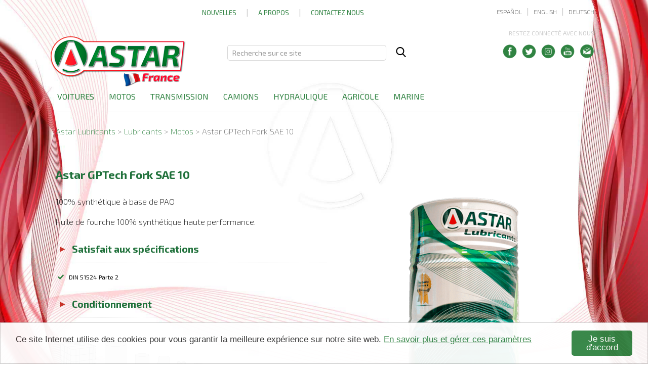

--- FILE ---
content_type: text/html; charset=UTF-8
request_url: http://www.astarlubricants.com/fr/lubrifiant/astar-gptech-fork-sae-10/
body_size: 12070
content:

<!doctype html>
<html lang="fr-FR">
  <head>
  <meta charset="utf-8">
  <meta http-equiv="x-ua-compatible" content="ie=edge">
  <meta name="viewport" content="width=device-width, initial-scale=1">
  <title>Astar GPTech Fork SAE 10 | Astar Lubricants</title>

<!-- The SEO Framework : par Sybre Waaijer -->
<link rel="canonical" href="http://www.astarlubricants.com/fr/lubrifiant/astar-gptech-fork-sae-10/" />
<meta name="description" content="[:es]100% Sintético con PAO. Fluido 100% sintético para horquillas telescópicas de primera calidad y amortiguadores de motocicletas de alto rendimiento." />
<meta property="og:type" content="article" />
<meta property="og:locale" content="fr_FR" />
<meta property="og:site_name" content="Astar Lubricants" />
<meta property="og:title" content="Astar GPTech Fork SAE 10 | Astar Lubricants" />
<meta property="og:description" content="[:es]100% Sintético con PAO. Fluido 100% sintético para horquillas telescópicas de primera calidad y amortiguadores de motocicletas de alto rendimiento. [:en] Fully synthetic PAO 100%" />
<meta property="og:url" content="http://www.astarlubricants.com/fr/lubrifiant/astar-gptech-fork-sae-10/" />
<meta property="og:image" content="https://astarlubricants.com/wp-content/uploads/2017/03/cropped-astar-motos.jpg" />
<meta property="og:image:width" content="1200" />
<meta property="og:image:height" content="631" />
<meta property="article:published_time" content="2017-02-24T11:10:49+00:00" />
<meta property="article:modified_time" content="2017-04-05T14:55:31+00:00" />
<meta property="article:author" content="https://www.facebook.com/astarlubricants" />
<meta name="twitter:card" content="summary_large_image" />
<meta name="twitter:site" content="@astarlubspain" />
<meta name="twitter:title" content="Astar GPTech Fork SAE 10 | Astar Lubricants" />
<meta name="twitter:description" content="[:es]100% Sintético con PAO. Fluido 100% sintético para horquillas telescópicas de primera calidad y amortiguadores de motocicletas de alto rendimiento. [:en] Fully synthetic PAO 100%" />
<meta name="twitter:image" content="https://astarlubricants.com/wp-content/uploads/2017/03/cropped-astar-motos.jpg" />
<meta name="google-site-verification" content="E5JsG4x3WClkZbZ14A2Uth9evsXnCHsSDHfZVRgbrMo" />
<script type="application/ld+json">{"@context":"https://schema.org","@graph":[{"@type":"WebSite","@id":"http://www.astarlubricants.com/fr/#/schema/WebSite","url":"http://www.astarlubricants.com/fr/","name":"Astar Lubricants","description":"Made in Europe","inLanguage":"fr-FR","potentialAction":{"@type":"SearchAction","target":{"@type":"EntryPoint","urlTemplate":"http://www.astarlubricants.com/fr/search/{search_term_string}/"},"query-input":"required name=search_term_string"},"publisher":{"@type":"Organization","@id":"http://www.astarlubricants.com/fr/#/schema/Organization","name":"Astar Lubricants","url":"http://www.astarlubricants.com/fr/","sameAs":["https://facebook.com/astarlubricants","https://twitter.com/astarlubspain","https://www.instagram.com/astarspain","https://www.youtube.com/channel/UCxASiST3tPOiGfjnB4vIJag"]}},{"@type":"WebPage","@id":"http://www.astarlubricants.com/fr/lubrifiant/astar-gptech-fork-sae-10/","url":"http://www.astarlubricants.com/fr/lubrifiant/astar-gptech-fork-sae-10/","name":"Astar GPTech Fork SAE 10 | Astar Lubricants","description":"[:es]100% Sintético con PAO. Fluido 100% sintético para horquillas telescópicas de primera calidad y amortiguadores de motocicletas de alto rendimiento.","inLanguage":"fr-FR","isPartOf":{"@id":"http://www.astarlubricants.com/fr/#/schema/WebSite"},"breadcrumb":{"@type":"BreadcrumbList","@id":"http://www.astarlubricants.com/fr/#/schema/BreadcrumbList","itemListElement":[{"@type":"ListItem","position":1,"item":"http://www.astarlubricants.com/fr/","name":"Astar Lubricants"},{"@type":"ListItem","position":2,"item":"http://www.astarlubricants.com/fr/lubricants/","name":"Archives : Lubricants"},{"@type":"ListItem","position":3,"item":"http://www.astarlubricants.com/fr/range/moto/","name":"Lubricant Family : Motos"},{"@type":"ListItem","position":4,"name":"Astar GPTech Fork SAE 10"}]},"potentialAction":{"@type":"ReadAction","target":"http://www.astarlubricants.com/fr/lubrifiant/astar-gptech-fork-sae-10/"},"datePublished":"2017-02-24T11:10:49+00:00","dateModified":"2017-04-05T14:55:31+00:00"}]}</script>
<!-- / The SEO Framework : par Sybre Waaijer | 17.59ms meta | 6.78ms boot -->

<link rel='dns-prefetch' href='//npmcdn.com' />
<link rel='dns-prefetch' href='//cdnjs.cloudflare.com' />
<link rel="stylesheet" href="/wp-includes/css/dist/block-library/style.min.css?ver=6.6.4">
<style id='classic-theme-styles-inline-css' type='text/css'>
/*! This file is auto-generated */
.wp-block-button__link{color:#fff;background-color:#32373c;border-radius:9999px;box-shadow:none;text-decoration:none;padding:calc(.667em + 2px) calc(1.333em + 2px);font-size:1.125em}.wp-block-file__button{background:#32373c;color:#fff;text-decoration:none}
</style>
<style id='global-styles-inline-css' type='text/css'>
:root{--wp--preset--aspect-ratio--square: 1;--wp--preset--aspect-ratio--4-3: 4/3;--wp--preset--aspect-ratio--3-4: 3/4;--wp--preset--aspect-ratio--3-2: 3/2;--wp--preset--aspect-ratio--2-3: 2/3;--wp--preset--aspect-ratio--16-9: 16/9;--wp--preset--aspect-ratio--9-16: 9/16;--wp--preset--color--black: #000000;--wp--preset--color--cyan-bluish-gray: #abb8c3;--wp--preset--color--white: #ffffff;--wp--preset--color--pale-pink: #f78da7;--wp--preset--color--vivid-red: #cf2e2e;--wp--preset--color--luminous-vivid-orange: #ff6900;--wp--preset--color--luminous-vivid-amber: #fcb900;--wp--preset--color--light-green-cyan: #7bdcb5;--wp--preset--color--vivid-green-cyan: #00d084;--wp--preset--color--pale-cyan-blue: #8ed1fc;--wp--preset--color--vivid-cyan-blue: #0693e3;--wp--preset--color--vivid-purple: #9b51e0;--wp--preset--gradient--vivid-cyan-blue-to-vivid-purple: linear-gradient(135deg,rgba(6,147,227,1) 0%,rgb(155,81,224) 100%);--wp--preset--gradient--light-green-cyan-to-vivid-green-cyan: linear-gradient(135deg,rgb(122,220,180) 0%,rgb(0,208,130) 100%);--wp--preset--gradient--luminous-vivid-amber-to-luminous-vivid-orange: linear-gradient(135deg,rgba(252,185,0,1) 0%,rgba(255,105,0,1) 100%);--wp--preset--gradient--luminous-vivid-orange-to-vivid-red: linear-gradient(135deg,rgba(255,105,0,1) 0%,rgb(207,46,46) 100%);--wp--preset--gradient--very-light-gray-to-cyan-bluish-gray: linear-gradient(135deg,rgb(238,238,238) 0%,rgb(169,184,195) 100%);--wp--preset--gradient--cool-to-warm-spectrum: linear-gradient(135deg,rgb(74,234,220) 0%,rgb(151,120,209) 20%,rgb(207,42,186) 40%,rgb(238,44,130) 60%,rgb(251,105,98) 80%,rgb(254,248,76) 100%);--wp--preset--gradient--blush-light-purple: linear-gradient(135deg,rgb(255,206,236) 0%,rgb(152,150,240) 100%);--wp--preset--gradient--blush-bordeaux: linear-gradient(135deg,rgb(254,205,165) 0%,rgb(254,45,45) 50%,rgb(107,0,62) 100%);--wp--preset--gradient--luminous-dusk: linear-gradient(135deg,rgb(255,203,112) 0%,rgb(199,81,192) 50%,rgb(65,88,208) 100%);--wp--preset--gradient--pale-ocean: linear-gradient(135deg,rgb(255,245,203) 0%,rgb(182,227,212) 50%,rgb(51,167,181) 100%);--wp--preset--gradient--electric-grass: linear-gradient(135deg,rgb(202,248,128) 0%,rgb(113,206,126) 100%);--wp--preset--gradient--midnight: linear-gradient(135deg,rgb(2,3,129) 0%,rgb(40,116,252) 100%);--wp--preset--font-size--small: 13px;--wp--preset--font-size--medium: 20px;--wp--preset--font-size--large: 36px;--wp--preset--font-size--x-large: 42px;--wp--preset--spacing--20: 0.44rem;--wp--preset--spacing--30: 0.67rem;--wp--preset--spacing--40: 1rem;--wp--preset--spacing--50: 1.5rem;--wp--preset--spacing--60: 2.25rem;--wp--preset--spacing--70: 3.38rem;--wp--preset--spacing--80: 5.06rem;--wp--preset--shadow--natural: 6px 6px 9px rgba(0, 0, 0, 0.2);--wp--preset--shadow--deep: 12px 12px 50px rgba(0, 0, 0, 0.4);--wp--preset--shadow--sharp: 6px 6px 0px rgba(0, 0, 0, 0.2);--wp--preset--shadow--outlined: 6px 6px 0px -3px rgba(255, 255, 255, 1), 6px 6px rgba(0, 0, 0, 1);--wp--preset--shadow--crisp: 6px 6px 0px rgba(0, 0, 0, 1);}:where(.is-layout-flex){gap: 0.5em;}:where(.is-layout-grid){gap: 0.5em;}body .is-layout-flex{display: flex;}.is-layout-flex{flex-wrap: wrap;align-items: center;}.is-layout-flex > :is(*, div){margin: 0;}body .is-layout-grid{display: grid;}.is-layout-grid > :is(*, div){margin: 0;}:where(.wp-block-columns.is-layout-flex){gap: 2em;}:where(.wp-block-columns.is-layout-grid){gap: 2em;}:where(.wp-block-post-template.is-layout-flex){gap: 1.25em;}:where(.wp-block-post-template.is-layout-grid){gap: 1.25em;}.has-black-color{color: var(--wp--preset--color--black) !important;}.has-cyan-bluish-gray-color{color: var(--wp--preset--color--cyan-bluish-gray) !important;}.has-white-color{color: var(--wp--preset--color--white) !important;}.has-pale-pink-color{color: var(--wp--preset--color--pale-pink) !important;}.has-vivid-red-color{color: var(--wp--preset--color--vivid-red) !important;}.has-luminous-vivid-orange-color{color: var(--wp--preset--color--luminous-vivid-orange) !important;}.has-luminous-vivid-amber-color{color: var(--wp--preset--color--luminous-vivid-amber) !important;}.has-light-green-cyan-color{color: var(--wp--preset--color--light-green-cyan) !important;}.has-vivid-green-cyan-color{color: var(--wp--preset--color--vivid-green-cyan) !important;}.has-pale-cyan-blue-color{color: var(--wp--preset--color--pale-cyan-blue) !important;}.has-vivid-cyan-blue-color{color: var(--wp--preset--color--vivid-cyan-blue) !important;}.has-vivid-purple-color{color: var(--wp--preset--color--vivid-purple) !important;}.has-black-background-color{background-color: var(--wp--preset--color--black) !important;}.has-cyan-bluish-gray-background-color{background-color: var(--wp--preset--color--cyan-bluish-gray) !important;}.has-white-background-color{background-color: var(--wp--preset--color--white) !important;}.has-pale-pink-background-color{background-color: var(--wp--preset--color--pale-pink) !important;}.has-vivid-red-background-color{background-color: var(--wp--preset--color--vivid-red) !important;}.has-luminous-vivid-orange-background-color{background-color: var(--wp--preset--color--luminous-vivid-orange) !important;}.has-luminous-vivid-amber-background-color{background-color: var(--wp--preset--color--luminous-vivid-amber) !important;}.has-light-green-cyan-background-color{background-color: var(--wp--preset--color--light-green-cyan) !important;}.has-vivid-green-cyan-background-color{background-color: var(--wp--preset--color--vivid-green-cyan) !important;}.has-pale-cyan-blue-background-color{background-color: var(--wp--preset--color--pale-cyan-blue) !important;}.has-vivid-cyan-blue-background-color{background-color: var(--wp--preset--color--vivid-cyan-blue) !important;}.has-vivid-purple-background-color{background-color: var(--wp--preset--color--vivid-purple) !important;}.has-black-border-color{border-color: var(--wp--preset--color--black) !important;}.has-cyan-bluish-gray-border-color{border-color: var(--wp--preset--color--cyan-bluish-gray) !important;}.has-white-border-color{border-color: var(--wp--preset--color--white) !important;}.has-pale-pink-border-color{border-color: var(--wp--preset--color--pale-pink) !important;}.has-vivid-red-border-color{border-color: var(--wp--preset--color--vivid-red) !important;}.has-luminous-vivid-orange-border-color{border-color: var(--wp--preset--color--luminous-vivid-orange) !important;}.has-luminous-vivid-amber-border-color{border-color: var(--wp--preset--color--luminous-vivid-amber) !important;}.has-light-green-cyan-border-color{border-color: var(--wp--preset--color--light-green-cyan) !important;}.has-vivid-green-cyan-border-color{border-color: var(--wp--preset--color--vivid-green-cyan) !important;}.has-pale-cyan-blue-border-color{border-color: var(--wp--preset--color--pale-cyan-blue) !important;}.has-vivid-cyan-blue-border-color{border-color: var(--wp--preset--color--vivid-cyan-blue) !important;}.has-vivid-purple-border-color{border-color: var(--wp--preset--color--vivid-purple) !important;}.has-vivid-cyan-blue-to-vivid-purple-gradient-background{background: var(--wp--preset--gradient--vivid-cyan-blue-to-vivid-purple) !important;}.has-light-green-cyan-to-vivid-green-cyan-gradient-background{background: var(--wp--preset--gradient--light-green-cyan-to-vivid-green-cyan) !important;}.has-luminous-vivid-amber-to-luminous-vivid-orange-gradient-background{background: var(--wp--preset--gradient--luminous-vivid-amber-to-luminous-vivid-orange) !important;}.has-luminous-vivid-orange-to-vivid-red-gradient-background{background: var(--wp--preset--gradient--luminous-vivid-orange-to-vivid-red) !important;}.has-very-light-gray-to-cyan-bluish-gray-gradient-background{background: var(--wp--preset--gradient--very-light-gray-to-cyan-bluish-gray) !important;}.has-cool-to-warm-spectrum-gradient-background{background: var(--wp--preset--gradient--cool-to-warm-spectrum) !important;}.has-blush-light-purple-gradient-background{background: var(--wp--preset--gradient--blush-light-purple) !important;}.has-blush-bordeaux-gradient-background{background: var(--wp--preset--gradient--blush-bordeaux) !important;}.has-luminous-dusk-gradient-background{background: var(--wp--preset--gradient--luminous-dusk) !important;}.has-pale-ocean-gradient-background{background: var(--wp--preset--gradient--pale-ocean) !important;}.has-electric-grass-gradient-background{background: var(--wp--preset--gradient--electric-grass) !important;}.has-midnight-gradient-background{background: var(--wp--preset--gradient--midnight) !important;}.has-small-font-size{font-size: var(--wp--preset--font-size--small) !important;}.has-medium-font-size{font-size: var(--wp--preset--font-size--medium) !important;}.has-large-font-size{font-size: var(--wp--preset--font-size--large) !important;}.has-x-large-font-size{font-size: var(--wp--preset--font-size--x-large) !important;}
:where(.wp-block-post-template.is-layout-flex){gap: 1.25em;}:where(.wp-block-post-template.is-layout-grid){gap: 1.25em;}
:where(.wp-block-columns.is-layout-flex){gap: 2em;}:where(.wp-block-columns.is-layout-grid){gap: 2em;}
:root :where(.wp-block-pullquote){font-size: 1.5em;line-height: 1.6;}
</style>
<link rel="stylesheet" href="/wp-content/themes/astar/dist/styles/main-3c673ef724.css">
<link rel="stylesheet" href="/wp-content/themes/astar/assets/fonts/fontello/css/astar.css">
<link rel="stylesheet" href="/wp-content/themes/astar/bower_components/flickity/dist/flickity.min.css">

<link rel="apple-touch-icon" sizes="180x180" href="http://www.astarlubricants.com/wp-content/themes/astar/dist/images/apple-touch-icon.png">
<link rel="icon" type="image/png" href="http://www.astarlubricants.com/wp-content/themes/astar/dist/images/favicon-32x32.png" sizes="32x32">
<link rel="icon" type="image/png" href="http://www.astarlubricants.com/wp-content/themes/astar/dist/images/favicon-16x16.png" sizes="16x16">
<meta name="generator" content="qTranslate-X 3.4.6.8" />
<link hreflang="x-default" href="http://www.astarlubricants.com/lubricant/astar-gptech-fork-sae-10/" rel="alternate" />
<link hreflang="es" href="http://www.astarlubricants.com/es/lubricante/astar-gptech-fork-sae-10/" rel="alternate" />
<link hreflang="en" href="http://www.astarlubricants.com/lubricant/astar-gptech-fork-sae-10/" rel="alternate" />
<link hreflang="fr" href="http://www.astarlubricants.com/fr/lubrifiant/astar-gptech-fork-sae-10/" rel="alternate" />
<link hreflang="de" href="http://www.astarlubricants.com/de/schmiermittel/astar-gptech-fork-sae-10/" rel="alternate" />
	<link rel="canonical" href="http://www.astarlubricants.com/fr/lubrifiant/astar-gptech-fork-sae-10/">
<style id="wpforms-css-vars-root">
				:root {
					--wpforms-field-border-radius: 3px;
--wpforms-field-border-style: solid;
--wpforms-field-border-size: 1px;
--wpforms-field-background-color: #ffffff;
--wpforms-field-border-color: rgba( 0, 0, 0, 0.25 );
--wpforms-field-border-color-spare: rgba( 0, 0, 0, 0.25 );
--wpforms-field-text-color: rgba( 0, 0, 0, 0.7 );
--wpforms-field-menu-color: #ffffff;
--wpforms-label-color: rgba( 0, 0, 0, 0.85 );
--wpforms-label-sublabel-color: rgba( 0, 0, 0, 0.55 );
--wpforms-label-error-color: #d63637;
--wpforms-button-border-radius: 3px;
--wpforms-button-border-style: none;
--wpforms-button-border-size: 1px;
--wpforms-button-background-color: #066aab;
--wpforms-button-border-color: #066aab;
--wpforms-button-text-color: #ffffff;
--wpforms-page-break-color: #066aab;
--wpforms-background-image: none;
--wpforms-background-position: center center;
--wpforms-background-repeat: no-repeat;
--wpforms-background-size: cover;
--wpforms-background-width: 100px;
--wpforms-background-height: 100px;
--wpforms-background-color: rgba( 0, 0, 0, 0 );
--wpforms-background-url: none;
--wpforms-container-padding: 0px;
--wpforms-container-border-style: none;
--wpforms-container-border-width: 1px;
--wpforms-container-border-color: #000000;
--wpforms-container-border-radius: 3px;
--wpforms-field-size-input-height: 43px;
--wpforms-field-size-input-spacing: 15px;
--wpforms-field-size-font-size: 16px;
--wpforms-field-size-line-height: 19px;
--wpforms-field-size-padding-h: 14px;
--wpforms-field-size-checkbox-size: 16px;
--wpforms-field-size-sublabel-spacing: 5px;
--wpforms-field-size-icon-size: 1;
--wpforms-label-size-font-size: 16px;
--wpforms-label-size-line-height: 19px;
--wpforms-label-size-sublabel-font-size: 14px;
--wpforms-label-size-sublabel-line-height: 17px;
--wpforms-button-size-font-size: 17px;
--wpforms-button-size-height: 41px;
--wpforms-button-size-padding-h: 15px;
--wpforms-button-size-margin-top: 10px;
--wpforms-container-shadow-size-box-shadow: none;

				}
			</style></head>
  <body class="lubricant-template-default single single-lubricant postid-232 astar-gptech-fork-sae-10 sidebar-primary fr">
    <!--[if IE]>
      <div class="alert alert-warning">
        Vous utilisez une version obsolète de votre navigateur. Veuillez le  <a href="http://browsehappy.com/">mettre à jour</a> pour visionner votre site correctement.      </div>
    <![endif]-->
    <div class="astar-top">

<div class="container flex">  
	
	<div class="one off-fifth third-900">
	      <ul id="menu-menu-secundario" class="nav navmenu"><li class="menu-item menu-nouvelles"><a href="http://www.astarlubricants.com/fr/nouvelles/">Nouvelles</a></li>
<li class="menu-item menu-a-propos"><a href="http://www.astarlubricants.com/fr/a-propos/">A propos</a></li>
<li class="menu-item menu-contactez-nous"><a href="http://www.astarlubricants.com/fr/contact/">Contactez nous</a></li>
</ul>	</div>
	<div class="one third-900">
	   <ul id="menu-idiomas" class="nav-languages"><li class="qtranxs-lang-menu qtranxs-lang-menu-fr menu-item menu-item-has-children menu-langue"><a title="Français" href="#">Langue</a>
<ul class="sub-menu">
	<li class="qtranxs-lang-menu-item qtranxs-lang-menu-item-es menu-item menu-espanol"><a title="Español" href="http://www.astarlubricants.com/es/lubricante/astar-gptech-fork-sae-10/">Español</a></li>
	<li class="qtranxs-lang-menu-item qtranxs-lang-menu-item-en menu-item menu-english"><a title="English" href="http://www.astarlubricants.com/en/lubricant/astar-gptech-fork-sae-10/">English</a></li>
	<li class="qtranxs-lang-menu-item qtranxs-lang-menu-item-de menu-item menu-deutsch"><a title="Deutsch" href="http://www.astarlubricants.com/de/schmiermittel/astar-gptech-fork-sae-10/">Deutsch</a></li>
</ul>
</li>
</ul>              
	</div>	
	</div>	
</div>	<!-- .container -->
</div>	<!-- .astar-top -->

<div class="astar-header">

<div class="container flex  astar-top">  

<div class="one third-900">

  
    
    <a class="brand" href="http://www.astarlubricants.com/fr/">

          <img src="http://www.astarlubricants.com/wp-content/themes/astar/dist/images/astar-france.png" class="img-responsive" />
        </a>
 
</div>

<div class="one two-third-900">
  <div class="flex">
    <div class="one two-third-900">
      <form role="search" method="get" class="search-form" action="http://www.astarlubricants.com/fr/">  
               <input type="search" value="" name="s" class="search-field form-control" placeholder="Recherche sur ce site">
               <button type="submit" class="search-submit btn-buscar"><svg xmlns="http://www.w3.org/2000/svg" width="20" height="20" viewBox="0 0 56.966 56.966"><path d="M55.146 51.887L41.588 37.786A22.926 22.926 0 0 0 46.984 23c0-12.682-10.318-23-23-23s-23 10.318-23 23 10.318 23 23 23c4.761 0 9.298-1.436 13.177-4.162l13.661 14.208c.571.593 1.339.92 2.162.92.779 0 1.518-.297 2.079-.837a3.004 3.004 0 0 0 .083-4.242zM23.984 6c9.374 0 17 7.626 17 17s-7.626 17-17 17-17-7.626-17-17 7.626-17 17-17z"/></svg>  </button>
  </form>    
    </div>
   
    <div class="one third-900 connect">
      <p>Restez connecté avec nous</p>
      <ul>
      <li><a href="https://facebook.com/astarlubricants" target="_blank" title="Suivez nous sur Facebook"><svg xmlns="http://www.w3.org/2000/svg" viewBox="0 0 56.693 56.693"><path d="M28.347 5.157c-13.6 0-24.625 11.027-24.625 24.625 0 13.6 11.025 24.623 24.625 24.623s24.625-11.023 24.625-24.623c0-13.598-11.026-24.625-24.625-24.625zm6.517 24.522H30.6v15.207h-6.32V29.679h-3.006V24.31h3.006v-3.479c0-2.49 1.182-6.377 6.379-6.377l4.68.018v5.215h-3.398c-.555 0-1.34.277-1.34 1.461v3.163h4.818l-.555 5.368z"/></svg></a></li><li><a href="https://twitter.com/astarlubspain" target="_blank" title="Suivez nous sur Twitter"><svg xmlns="http://www.w3.org/2000/svg" viewBox="0 0 56.693 56.693"><path d="M28.348 5.157c-13.6 0-24.625 11.027-24.625 24.625 0 13.6 11.025 24.623 24.625 24.623s24.623-11.023 24.623-24.623c0-13.598-11.024-24.625-24.623-24.625zm12.404 19.66c.013.266.018.533.018.803 0 8.201-6.242 17.656-17.656 17.656a17.572 17.572 0 0 1-9.513-2.787c.486.057.979.086 1.48.086a12.45 12.45 0 0 0 7.707-2.656 6.214 6.214 0 0 1-5.796-4.311 6.06 6.06 0 0 0 1.167.111c.566 0 1.114-.074 1.635-.217a6.21 6.21 0 0 1-4.979-6.084l.001-.08a6.184 6.184 0 0 0 2.811.777 6.204 6.204 0 0 1-2.761-5.166c0-1.137.306-2.204.84-3.12a17.618 17.618 0 0 0 12.792 6.483 6.206 6.206 0 0 1 6.045-7.619 6.2 6.2 0 0 1 4.529 1.959 12.395 12.395 0 0 0 3.941-1.506 6.223 6.223 0 0 1-2.73 3.433 12.407 12.407 0 0 0 3.565-.977 12.537 12.537 0 0 1-3.096 3.215z"/></svg></a></li><li><a href="https://www.instagram.com/astarspain" target="_blank" title="Suivez nous sur Instagram"><svg xmlns="http://www.w3.org/2000/svg" viewBox="0 0 56.7 56.7"><circle cx="28.1" cy="30" r="4.4"/><path d="M33.6 19.2h-11c-1.6 0-3 .5-3.9 1.4-.9.9-1.4 2.3-1.4 3.9v11c0 1.6.5 3 1.5 4 1 .9 2.3 1.4 3.9 1.4h10.9c1.6 0 3-.5 3.9-1.4 1-.9 1.5-2.3 1.5-3.9v-11c0-1.6-.5-2.9-1.4-3.9-1-1-2.3-1.5-4-1.5zm-5.5 17.6c-3.8 0-6.8-3.1-6.8-6.8 0-3.8 3.1-6.8 6.8-6.8s6.9 3 6.9 6.8-3.1 6.8-6.9 6.8zm7.1-12.3c-.9 0-1.6-.7-1.6-1.6s.7-1.6 1.6-1.6 1.6.7 1.6 1.6-.7 1.6-1.6 1.6z"/><path d="M28.3 5.2c-13.6 0-24.6 11-24.6 24.6 0 13.6 11 24.6 24.6 24.6 13.6 0 24.6-11 24.6-24.6.1-13.6-11-24.6-24.6-24.6zm13.1 30.4c0 2.3-.8 4.3-2.2 5.7-1.4 1.4-3.4 2.1-5.6 2.1H22.7c-2.2 0-4.2-.7-5.6-2.1-1.5-1.4-2.2-3.4-2.2-5.7v-11c0-4.6 3.1-7.8 7.8-7.8h11c2.3 0 4.2.8 5.6 2.2 1.4 1.4 2.1 3.3 2.1 5.6v11z"/></svg></a></li><li><a href="https://www.youtube.com/channel/UCxASiST3tPOiGfjnB4vIJag" target="_blank" title="Suivez nous sur YouTube"><svg xmlns="http://www.w3.org/2000/svg" viewBox="0 0 56.693 56.693"><path d="M17.833 31.853h1.783v8.857h1.723v-8.857h1.781v-1.508h-5.287zm10.58-7.36c.234 0 .42-.062.557-.189.137-.131.207-.309.207-.533v-4.59a.54.54 0 0 0-.211-.445c-.141-.115-.324-.172-.553-.172a.753.753 0 0 0-.512.172.556.556 0 0 0-.195.445v4.59c0 .23.061.408.184.533.121.127.297.189.523.189zm3.799 8.477a1.51 1.51 0 0 0-.705.182 2.359 2.359 0 0 0-.654.533v-3.34h-1.545V40.71h1.545v-.586c.199.236.418.408.652.52.232.111.5.166.801.166.451 0 .801-.143 1.037-.432.24-.291.361-.705.361-1.246v-4.244c0-.627-.127-1.104-.385-1.428-.254-.326-.623-.49-1.107-.49zm-.084 5.951c0 .246-.045.42-.133.527-.088.109-.225.162-.412.162a.894.894 0 0 1-.369-.082 1.247 1.247 0 0 1-.361-.27v-4.764c.104-.107.209-.186.314-.234a.713.713 0 0 1 .324-.076c.205 0 .365.066.477.197.107.135.16.33.16.59v3.95zm-5.5-.047a2.157 2.157 0 0 1-.473.408c-.172.107-.316.16-.426.16-.145 0-.248-.039-.314-.121-.062-.08-.096-.211-.096-.391v-5.867h-1.527v6.395c0 .457.09.793.268 1.025.182.227.445.34.799.34.287 0 .584-.078.889-.242.305-.166.598-.4.881-.709v.838h1.529v-7.646h-1.529v5.81z"/><path d="M28.347 5.155c-13.6 0-24.625 11.025-24.625 24.625 0 13.602 11.025 24.625 24.625 24.625S52.972 43.382 52.972 29.78c0-13.6-11.026-24.625-24.625-24.625zm3.978 12.162h1.719v6.459c0 .201.039.344.111.432.07.09.188.137.35.137.125 0 .285-.061.48-.178.191-.121.369-.271.529-.457v-6.393h1.723v8.424h-1.723v-.93a3.612 3.612 0 0 1-.99.783c-.342.178-.674.27-.998.27-.398 0-.697-.127-.9-.379-.199-.248-.301-.623-.301-1.129v-7.039zm-6.39 1.926c0-.65.23-1.17.693-1.561.465-.383 1.088-.578 1.869-.578.713 0 1.295.205 1.752.611.453.406.68.934.68 1.578v4.35c0 .723-.223 1.287-.666 1.695-.449.408-1.062.613-1.844.613-.752 0-1.355-.211-1.807-.631-.451-.426-.678-.996-.678-1.711v-4.366zm-4.688-4.92l1.258 4.562h.123l1.197-4.562h1.969l-2.254 6.682v4.737h-1.938v-4.526l-2.307-6.893h1.952zm22.539 24.033a5.52 5.52 0 0 1-5.518 5.52H19.092a5.52 5.52 0 0 1-5.52-5.52v-4.438a5.52 5.52 0 0 1 5.52-5.52h19.176a5.52 5.52 0 0 1 5.518 5.52v4.438z"/><path d="M36.827 32.874c-.686 0-1.24.207-1.674.627-.432.416-.65.959-.65 1.617v3.438c0 .738.199 1.316.592 1.734.393.42.932.631 1.617.631.762 0 1.334-.197 1.715-.592.387-.398.576-.988.576-1.773v-.393h-1.572v.348c0 .451-.053.742-.152.873s-.277.197-.531.197c-.244 0-.416-.076-.518-.23-.1-.158-.148-.436-.148-.84v-1.439h2.922v-1.953c0-.723-.186-1.277-.562-1.666-.377-.386-.916-.579-1.615-.579zm.604 3.008h-1.35v-.773c0-.32.049-.553.156-.686.107-.143.281-.211.525-.211.23 0 .404.068.508.211.105.133.16.365.16.686v.773z"/></svg></a></li><li><a href="http://www.astarlubricants.com/fr/contacto" target="_blank" title="Formulaire de contact"><svg xmlns="http://www.w3.org/2000/svg" viewBox="0 0 56.6934 56.6934"><path d="M29.207 4.374c-13.6 0-24.625 11.023-24.625 24.623s11.025 24.625 24.625 24.625c13.598 0 24.624-11.026 24.624-24.625S42.805 4.374 29.207 4.374zM37.63 15.73c.075 0 .147.03.2.083l1.715 1.715c.11.11.11.29 0 .4L29.502 27.97a.282.282 0 0 1-.4 0l-5.024-5.024a.283.283 0 0 1 0-.4l1.715-1.715c.11-.11.289-.11.4 0l3.11 3.11 8.127-8.128a.283.283 0 0 1 .2-.083zM15.09 38.056v-13.22c0-.21.04-.428.118-.666.145-.435.408-.799.762-1.054l11.995-8.655a2.118 2.118 0 0 1 2.482 0l4.377 3.158-.81.81-4.228-3.05a.988.988 0 0 0-1.16 0l-11.994 8.654c-.045.033-.08.08-.12.121l12.4 7.55-13.07 7.958a2.108 2.108 0 0 1-.751-1.606zm28.232 0c0 1.17-.952 2.12-2.122 2.12H17.212c-.299 0-.582-.063-.84-.175l25.44-15.489a.28.28 0 0 0 .116-.329l-.029-.029c-.039-.041-.074-.088-.12-.121l-.051-.037-4.328-3.123.81-.81 4.231 3.052c.355.257.619.621.763 1.055.08.238.118.456.118.665v13.22z"/></svg></a></li>

      </ul>
 
   </div>
 </div>
    
   
              
 </div>
 <ul id="menu-mobile" class="nav"><li class="active menu-item menu-item-has-children menu-produits"><a href="http://www.astarlubricants.com/fr/produits/">Produits</a>
<ul class="sub-menu">
	<li class="menu-item menu-voitures"><a href="http://www.astarlubricants.com/fr/range/voitures/">Voitures</a></li>
	<li class="current-lubricant-ancestor active current-lubricant-parent menu-item menu-motos"><a href="http://www.astarlubricants.com/fr/range/moto/">Motos</a></li>
	<li class="menu-item menu-transmision"><a href="http://www.astarlubricants.com/fr/range/transmision/">transmision</a></li>
	<li class="menu-item menu-camions"><a href="http://www.astarlubricants.com/fr/range/camion/">Camions</a></li>
	<li class="menu-item menu-hydraulique"><a href="http://www.astarlubricants.com/fr/range/hidraulico/">Hydraulique</a></li>
	<li class="menu-item menu-agricole"><a href="http://www.astarlubricants.com/fr/range/agricola/">Agricole</a></li>
	<li class="menu-item menu-marine"><a href="http://www.astarlubricants.com/fr/range/marino/">Marine</a></li>
</ul>
</li>
<li class="menu-item menu-nouvelles"><a href="http://www.astarlubricants.com/fr/nouvelles/">Nouvelles</a></li>
<li class="menu-item menu-a-propos"><a href="http://www.astarlubricants.com/fr/a-propos/">A propos</a></li>
<li class="menu-item menu-contact"><a href="http://www.astarlubricants.com/fr/contact/">Contact</a></li>
</ul>
</div> <!-- .container -->
</div> <!-- .astar-header -->

<div class="astar-nav">

<div class="container">

 <ul id="menu-menu-principal" class="navmenu"><li class="menu-item menu-voitures"><a href="http://www.astarlubricants.com/fr/range/voitures/">Voitures</a></li>
<li class="current-lubricant-ancestor active current-lubricant-parent menu-item menu-motos"><a href="http://www.astarlubricants.com/fr/range/moto/">Motos</a></li>
<li class="menu-item menu-transmission"><a href="http://www.astarlubricants.com/fr/range/transmision/">Transmission</a></li>
<li class="menu-item menu-camions"><a href="http://www.astarlubricants.com/fr/range/camion/">Camions</a></li>
<li class="menu-item menu-hydraulique"><a href="http://www.astarlubricants.com/fr/range/hidraulico/">Hydraulique</a></li>
<li class="menu-item menu-agricole"><a href="http://www.astarlubricants.com/fr/range/agricola/">Agricole</a></li>
<li class="menu-item menu-marine"><a href="http://www.astarlubricants.com/fr/range/marino/">Marine</a></li>
</ul></div>

</div>  <!-- .astar-nav -->


    <div role="document">       
        <main class="main"> 
              
  <div class="container">
  <div itemscope itemtype="http://data-vocabulary.org/Product">
    <div class="box">
    <div class="astar-heading"></div>
    </div>  
    <div class="breadcrumbs box" xmlns:v="http://rdf.data-vocabulary.org/#">
                    <!-- Breadcrumb NavXT 7.3.1 -->
<span property="itemListElement" typeof="ListItem"><a property="item" typeof="WebPage" title="Ir a Astar Lubricants." href="http://www.astarlubricants.com/fr" class="home"><span property="name">Astar Lubricants</span></a><meta property="position" content="1"></span> &gt; <span property="itemListElement" typeof="ListItem"><a property="item" typeof="WebPage" title="Ir a Lubricants." href="http://www.astarlubricants.com/fr/lubricants/" class="archive post-lubricant-archive"><span property="name">Lubricants</span></a><meta property="position" content="2"></span> &gt; <span property="itemListElement" typeof="ListItem"><a property="item" typeof="WebPage" title="Go to the Motos Lubricant Family archives." href="http://www.astarlubricants.com/fr/range/moto/" class="taxonomy range"><span property="name">Motos</span></a><meta property="position" content="3"></span> &gt; <span property="itemListElement" typeof="ListItem"><span property="name">Astar GPTech Fork SAE 10</span><meta property="position" content="4"></span>   </div>   
  <div class="flex two-900 lubricant box">  
  <div class="one half-900 third-1400 lubricant-content">
 
    
    <h1>Astar GPTech Fork SAE 10</h1>
    <div class="entry-content">  
    <p>100% synthétique à base de PAO</p>
<p>Huile de fourche 100% synthétique haute performance.</p>
    </div>

  
    <div class="entry-tags">
         <ul>
      
      
    </ul>  
    </div>  <!-- .entry-tags -->

    <div class="lubricant-specs">
        <h2><span class="icon-right-dir"></span>Satisfait aux spécifications</h2>
    <ul>
            <li><span class="icon-ok"></span>DIN 51524 Parte 2</li>
        </ul>
        
    </div> <!-- . specs --> 

    <div class="lubricant-packages">
           <h2><span class="icon-right-dir"></span>Conditionnement </h2>

        <img src="/wp-content/uploads/2017/02/envases-moto.png" alt="Packaging Motorbike lubricants Astar" />

       
    
    </div>  <!-- .packages -->

   
 
  </div> <!-- .half -->


  <div class="one half-900 two-third-1400 lubricant-image">
        <img class="aligncenter" src="/wp-content/uploads/2017/03/default-image-astar-optim.png" alt="" /> 
    
      </div>

  </div> <!-- .flex -->

  <div class="lubricant-downloads box">

  <h2><span class="icon-right-dir"></span>Documentation</h2>

  
            <div class="lubricant-docs">
      <a class="btn" href="5"><span class="icon-doc"></span>Fiche Technique (PDF)</a>
      </div>
        
    
      
            <div class="lubricant-docs">
        <a class="btn" href="" target="_blank"><span class="icon-zoom-in"></span>Parcourir le catalogue en ligne</a>

      </div>
                  <div class="lubricant-docs">
      <a class="btn" href="<"><span class="icon-doc"></span>Télécharger le catalogue PDF</a>
      </div>
      
            <div class="lubricant-docs">
      <a class="btn" href="/wp-content/uploads/2017/03/tableau-norme-moto-A3.pdf"><span class="icon-doc"></span>Télécharger le tableau des spécifications</a>
      </div>
      
      

       <!-- if not empty terms -->
      

      </div>  

  </div> <!-- .downloads -->

 
  </div> <!-- . itemscope -->

<div class="container">  
<div class="lubricant-data box">
<table class="table table-moto">
<thead>
  <tr>
    <th>Type d'Analyse</th>
    <th>Méthode </th>
    <th>Résultats</th>

  </tr>
</thead>      

            
                         <tr>

            <td>Grade SAE</td>
            <td></td>
            <td>10W</td>
          </tr>  

                          <tr>

            <td>Viscosité à 100º C. (cSt) </td>
            <td>ASTM D – 445</td>
            <td>46</td>
          </tr>  

                          <tr>

            <td>Índice de Viscosité min.</td>
            <td>ASTM D – 2270</td>
            <td>8.4</td>
          </tr>  

                          <tr>

            <td>Point Eclair. (ºC)</td>
            <td>ASTM D – 92</td>
            <td>130</td>
          </tr>  

                          <tr>

            <td>Point d&#039;écoulement. (ºC)</td>
            <td>ASTM D – 97</td>
            <td>-40</td>
          </tr>  

                      
</table>
<div class="marks box">
<div class="flex one two-900">

<div class="one four-fifth-900">
       <p>Les données fournies se basent sur des essais standards en conditions de laboratoire et servent uniquement de point de référence. Cette fiche technique et l´information contenue sont valables à la date d´émission.</p> 
     <p>Les fiches de sécurité sont disponibles sur demande dans le but de fournir une information actualisée. La société ne pourra être tenue responsable des dégâts causés par une mauvaise utilisation du produit ainsi qu´en cas de non respect des précautions spécifiées.
</div>
<div class="one fifth-900">
<img src="http://www.astarlubricants.com/wp-content/themes/astar/dist/images/sellos.png" > 

</div>

</div>  

</div> 
 


</div> <!-- .lubricant-data -->
</div>

</div> <!-- .container -->


<div class="related-products box">
  <div class="container">  
    <h2><span class="icon-right-dir"></span>Produits similaires</h2>
      <div class="astar-products js-flickity" data-flickity-options='{ 
      "cellAlign": "left", 
      "pageDots": false,
      "autoPlay": 4000,
      "prevNextButtons": false,
      "imagesLoaded": true,
      "wrapAround": true, 
      "draggable": true}'>
             
        <div class="related-product-container">
            <div class="related-product-image">
              <a href="http://www.astarlubricants.com/fr/lubrifiant/astar-gptech-racing-10w50/">
               
                <img class="aligncenter default" src="/wp-content/uploads/2017/03/default-image-astar-optim-300x300.png" alt="" /> 


                              </a>
            </div>
            <div class="related-product-title">
            <p>Astar GPTech Racing 10W50</p>
            </div>  
        </div>   

                
        <div class="related-product-container">
            <div class="related-product-image">
              <a href="http://www.astarlubricants.com/fr/lubrifiant/astar-gptech-fork-sae-5/">
               
                <img class="aligncenter default" src="/wp-content/uploads/2017/03/default-image-astar-optim-300x300.png" alt="" /> 


                              </a>
            </div>
            <div class="related-product-title">
            <p>Astar GPTech Fork SAE 5</p>
            </div>  
        </div>   

                
        <div class="related-product-container">
            <div class="related-product-image">
              <a href="http://www.astarlubricants.com/fr/lubrifiant/astar-gptech-4t-10w40/">
               <img width="190" height="190" src="/wp-content/uploads/2017/02/ASTAR-Gptech-4T-10W40-1L-800x800-front.png" class="aligncenter wp-post-image" alt="ASTAR-Gptech-4T-10W40-1L-800&#215;800-front" title="Astar GPTech 4T 10W40" decoding="async" loading="lazy" srcset="/wp-content/uploads/2017/02/ASTAR-Gptech-4T-10W40-1L-800x800-front.png 800w, /wp-content/uploads/2017/02/ASTAR-Gptech-4T-10W40-1L-800x800-front-150x150.png 150w, /wp-content/uploads/2017/02/ASTAR-Gptech-4T-10W40-1L-800x800-front-300x300.png 300w, /wp-content/uploads/2017/02/ASTAR-Gptech-4T-10W40-1L-800x800-front-768x768.png 768w" sizes="(max-width: 190px) 100vw, 190px">              </a>
            </div>
            <div class="related-product-title">
            <p>Astar GPTech 4T 10W40</p>
            </div>  
        </div>   

                
        <div class="related-product-container">
            <div class="related-product-image">
              <a href="http://www.astarlubricants.com/fr/lubrifiant/astar-classic-4t-15w50/">
               
                <img class="aligncenter default" src="/wp-content/uploads/2017/03/default-image-astar-optim-300x300.png" alt="" /> 


                              </a>
            </div>
            <div class="related-product-title">
            <p>Astar Classic 4T 15W50</p>
            </div>  
        </div>   

                
        <div class="related-product-container">
            <div class="related-product-image">
              <a href="http://www.astarlubricants.com/fr/lubrifiant/astar-gptech-evo-2t/">
               
                <img class="aligncenter default" src="/wp-content/uploads/2017/03/default-image-astar-optim-300x300.png" alt="" /> 


                              </a>
            </div>
            <div class="related-product-title">
            <p>Astar GPTech EVO 2T</p>
            </div>  
        </div>   

                
        <div class="related-product-container">
            <div class="related-product-image">
              <a href="http://www.astarlubricants.com/fr/lubrifiant/astar-gptech-4t-5w40/">
               
                <img class="aligncenter default" src="/wp-content/uploads/2017/03/default-image-astar-optim-300x300.png" alt="" /> 


                              </a>
            </div>
            <div class="related-product-title">
            <p>Astar GPTech 4T 5W40</p>
            </div>  
        </div>   

                
        <div class="related-product-container">
            <div class="related-product-image">
              <a href="http://www.astarlubricants.com/fr/lubrifiant/astar-gptech-fork-sae-7-5/">
               
                <img class="aligncenter default" src="/wp-content/uploads/2017/03/default-image-astar-optim-300x300.png" alt="" /> 


                              </a>
            </div>
            <div class="related-product-title">
            <p>Astar GPTech Fork SAE 7.5</p>
            </div>  
        </div>   

                
        <div class="related-product-container">
            <div class="related-product-image">
              <a href="http://www.astarlubricants.com/fr/lubrifiant/astar-gptech-classic-2t/">
               
                <img class="aligncenter default" src="/wp-content/uploads/2017/03/default-image-astar-optim-300x300.png" alt="" /> 


                              </a>
            </div>
            <div class="related-product-title">
            <p>Astar GPTech Classic 2T</p>
            </div>  
        </div>   

                
        <div class="related-product-container">
            <div class="related-product-image">
              <a href="http://www.astarlubricants.com/fr/lubrifiant/astar-gptech-racing-5w40/">
               
                <img class="aligncenter default" src="/wp-content/uploads/2017/03/default-image-astar-optim-300x300.png" alt="" /> 


                              </a>
            </div>
            <div class="related-product-title">
            <p>Astar GPTech Racing 5W40</p>
            </div>  
        </div>   

                
        <div class="related-product-container">
            <div class="related-product-image">
              <a href="http://www.astarlubricants.com/fr/lubrifiant/astar-gptech-supra-gear-75w90/">
               
                <img class="aligncenter default" src="/wp-content/uploads/2017/03/default-image-astar-optim-300x300.png" alt="" /> 


                              </a>
            </div>
            <div class="related-product-title">
            <p>Astar GPTech Supra Gear 75W90</p>
            </div>  
        </div>   

                
        <div class="related-product-container">
            <div class="related-product-image">
              <a href="http://www.astarlubricants.com/fr/lubrifiant/astar-gptech-racing-10w60/">
               
                <img class="aligncenter default" src="/wp-content/uploads/2017/03/default-image-astar-optim-300x300.png" alt="" /> 


                              </a>
            </div>
            <div class="related-product-title">
            <p>Astar GPTech Racing 10W60</p>
            </div>  
        </div>   

                
        <div class="related-product-container">
            <div class="related-product-image">
              <a href="http://www.astarlubricants.com/fr/lubrifiant/astar-gp-estertech/">
               
                <img class="aligncenter default" src="/wp-content/uploads/2017/03/default-image-astar-optim-300x300.png" alt="" /> 


                              </a>
            </div>
            <div class="related-product-title">
            <p>Astar GP EsterTech</p>
            </div>  
        </div>   

                     
          </div> <!-- .astar-products flickity -->
  </div> <!-- .container -->
</div> <!-- .related-products -->

        </main><!-- /.main -->

    </div><!-- /.wrap -->
    

<footer class="content-info box">
  <div class="container">
  	<div class="box">
  	<div class="astar-heading"></div>
  	</div>
  	<div class="flex one two-800">
  		<div class="half-800 box">
  		 <div class="contact-form">
  		 <h3>Contactez nous</h3>
  		 <p>Pour toute information complémentaire veuillez nous contacter. Notre équipe répondra répondra le plus rapidement possible à vos questions.</p>
  		 </div>


  		</div>

  		<div class="half-800 box">
  		
<div class="wpcf7 no-js" id="wpcf7-f311-o1" lang="es-ES" dir="ltr">
<div class="screen-reader-response"><p role="status" aria-live="polite" aria-atomic="true"></p> <ul></ul></div>
<form action="/fr/lubrifiant/astar-gptech-fork-sae-10/#wpcf7-f311-o1" method="post" class="wpcf7-form init" aria-label="Formulario de contacto" novalidate="novalidate" data-status="init">
<div style="display: none;">
<input type="hidden" name="_wpcf7" value="311" />
<input type="hidden" name="_wpcf7_version" value="5.9.8" />
<input type="hidden" name="_wpcf7_locale" value="es_ES" />
<input type="hidden" name="_wpcf7_unit_tag" value="wpcf7-f311-o1" />
<input type="hidden" name="_wpcf7_container_post" value="0" />
<input type="hidden" name="_wpcf7_posted_data_hash" value="" />
</div>
<div class="flex one">
	<div class="flex two-600">
		<div class="field box">
			<p><label> Votre nom<br />
<span class="wpcf7-form-control-wrap" data-name="your-name"><input size="40" maxlength="400" class="wpcf7-form-control wpcf7-text wpcf7-validates-as-required" aria-required="true" aria-invalid="false" value="" type="text" name="your-name" /></span> </label>
			</p>
		</div>
		<div class="field box">
			<p><label> E-mail<br />
<span class="wpcf7-form-control-wrap" data-name="your-email"><input size="40" maxlength="400" class="wpcf7-form-control wpcf7-email wpcf7-validates-as-required wpcf7-text wpcf7-validates-as-email" aria-required="true" aria-invalid="false" value="" type="email" name="your-email" /></span> </label>
			</p>
		</div>
	</div>
	<div class="field box">
		<p><label> Message<br />
<span class="wpcf7-form-control-wrap" data-name="your-message"><textarea cols="40" rows="10" maxlength="2000" class="wpcf7-form-control wpcf7-textarea" aria-invalid="false" name="your-message"></textarea></span> </label>
		</p>
	</div>
	<div class="field box">
		<p><input class="wpcf7-form-control wpcf7-submit has-spinner" type="submit" value="Envoyer" />
		</p>
	</div>
	<div class="field box">
		<p>[recaptcha]
		</p>
	</div>
</div><div class="wpcf7-response-output" aria-hidden="true"></div>
</form>
</div>
  		</div>
  		
  	</div>	

 
<img src="http://www.astarlubricants.com/wp-content/themes/astar/dist/images/astar-logo-round.png" alt="Astar Lubricants Logo" class="aligncenter" />
 
 <div class="copyright">
 <div class="container">
 <ul>
 <li>&copy; 2026 Astar Lubricants</li>
 <li>You want the quality, we give you more</li>	
 <li><a href="http://www.astarlubricants.com/fr/aviso-legal"  title="Mentions légales et conditions générales ">Mentions légales</a></li>
 </ul>	
 </div>
 </div> 
</footer>
<script type="text/javascript" src="/wp-includes/js/dist/hooks.min.js?ver=2810c76e705dd1a53b18" id="wp-hooks-js"></script>
<script type="text/javascript" src="/wp-includes/js/dist/i18n.min.js?ver=5e580eb46a90c2b997e6" id="wp-i18n-js"></script>
<script type="text/javascript" id="wp-i18n-js-after">
/* <![CDATA[ */
wp.i18n.setLocaleData( { "text direction\u0004ltr": [ "ltr" ] } );
/* ]]> */
</script>
<script type="text/javascript" src="/wp-content/plugins/contact-form-7/includes/swv/js/index.js?ver=5.9.8" id="swv-js"></script>
<script type="text/javascript" id="contact-form-7-js-extra">
/* <![CDATA[ */
var wpcf7 = {"api":{"root":"http:\/\/www.astarlubricants.com\/fr\/wp-json\/","namespace":"contact-form-7\/v1"}};
/* ]]> */
</script>
<script type="text/javascript" id="contact-form-7-js-translations">
/* <![CDATA[ */
( function( domain, translations ) {
	var localeData = translations.locale_data[ domain ] || translations.locale_data.messages;
	localeData[""].domain = domain;
	wp.i18n.setLocaleData( localeData, domain );
} )( "contact-form-7", {"translation-revision-date":"2024-10-17 17:27:10+0000","generator":"GlotPress\/4.0.1","domain":"messages","locale_data":{"messages":{"":{"domain":"messages","plural-forms":"nplurals=2; plural=n > 1;","lang":"fr"},"This contact form is placed in the wrong place.":["Ce formulaire de contact est plac\u00e9 dans un mauvais endroit."],"Error:":["Erreur\u00a0:"]}},"comment":{"reference":"includes\/js\/index.js"}} );
/* ]]> */
</script>
<script type="text/javascript" src="/wp-content/plugins/contact-form-7/includes/js/index.js?ver=5.9.8" id="contact-form-7-js"></script>
<script type="text/javascript" src="https://code.jquery.com/jquery-3.7.1.min.js" id="jquery-js"></script>
<script>window.jQuery || document.write('<script src="/wp-includes/js/jquery/jquery.js"><\/script>')</script>
<script type="text/javascript" src="/wp-content/themes/astar/dist/scripts/main-696a58d565.js" id="sage/js-js"></script>
<script type="text/javascript" src="https://npmcdn.com/imagesloaded@4.1/imagesloaded.pkgd.min.js" id="imagesloaded-js-js"></script>
<script type="text/javascript" src="/wp-content/themes/astar/bower_components/slicknav/dist/jquery.slicknav.min.js" id="slicknav-js"></script>
<script type="text/javascript" src="/wp-content/themes/astar/bower_components/flickity/dist/flickity.pkgd.min.js" id="flickity-js"></script>
<script type="text/javascript" src="/wp-content/themes/astar/assets/scripts/jquery-imagefill.js" id="jquery-imagefill-js"></script>
<script type="text/javascript" src="/wp-content/themes/astar/bower_components/vegas/dist/vegas.min.js" id="vegas-js"></script>
<script type="text/javascript" id="vegas_script-js-extra">
/* <![CDATA[ */
var vegas_vars = ["\/wp-content\/uploads\/2017\/02\/fondo-astar.jpg","\/wp-content\/uploads\/2017\/05\/background-astar-blue.jpg","\/wp-content\/uploads\/2017\/05\/background-astar-red.jpg"];
/* ]]> */
</script>
<script type="text/javascript" src="/wp-content/themes/astar/assets/scripts/vegas_script.js" id="vegas_script-js"></script>
<script type="text/javascript" id="cookie-custom-js-extra">
/* <![CDATA[ */
var cookie_vars = {"message":"Ce site Internet utilise des cookies pour vous garantir la meilleure exp\u00e9rience sur notre site web.","learnMore":"En savoir plus et g\u00e9rer ces param\u00e8tres","dismiss":"Je suis d'accord"};
/* ]]> */
</script>
<script type="text/javascript" src="/wp-content/themes/astar/assets/scripts/cookie-custom.js" id="cookie-custom-js"></script>
<script type="text/javascript" src="https://cdnjs.cloudflare.com/ajax/libs/cookieconsent2/1.0.9/cookieconsent.min.js" id="cookie-law-js"></script>
  <script>
          window.ga=function(){ga.q.push(arguments)};ga.q=[];ga.l=+new Date;
        ga('create','UA-96199526-1','auto');ga('send','pageview')
  </script>
      <script src="https://www.google-analytics.com/analytics.js" async defer></script>
    </body>
</html>


--- FILE ---
content_type: text/css
request_url: http://www.astarlubricants.com/wp-content/themes/astar/dist/styles/main-3c673ef724.css
body_size: 12828
content:
@charset "UTF-8";a{color:#0074d9}.button,.dropimage,.label,[data-tooltip]:after,[type=submit],button{background:#0074d9}.select select:focus,[type=checkbox]+.checkable:hover:before,[type=checkbox]:focus+.checkable:before,[type=radio]+.checkable:hover:before,[type=radio]:focus+.checkable:before,input:focus,select:active,select:focus,textarea:focus{border:1px solid #0074d9}th{background-color:#0074d9}input.stack:focus+input,input.stack:focus+select,input.stack:focus+textarea,select.stack:focus+input,select.stack:focus+select,select.stack:focus+textarea,textarea.stack:focus+input,textarea.stack:focus+select,textarea.stack:focus+textarea{border-top-color:#0074d9}.vegas-overlay,.vegas-slide,.vegas-slide-inner,.vegas-timer,.vegas-wrapper{position:absolute;top:0;left:0;bottom:0;right:0;overflow:hidden;border:none;padding:0;margin:0}.vegas-overlay{opacity:.5;background:url(overlays/02.png) 50%}.vegas-timer{top:auto;bottom:0;height:2px}.vegas-timer-progress{width:0;height:100%;background:#fff;-webkit-transition:width ease-out;transition:width ease-out}.vegas-timer-running .vegas-timer-progress{width:100%}.vegas-slide,.vegas-slide-inner{margin:0;padding:0;background:50% no-repeat;-webkit-transform:translateZ(0);transform:translateZ(0);will-change:transform,opacity}body .vegas-container{overflow:hidden!important;position:relative}.vegas-video{min-width:100%;min-height:100%;width:auto;height:auto}body.vegas-container{overflow:auto;position:static;z-index:-2}body.vegas-container>.vegas-overlay,body.vegas-container>.vegas-slide,body.vegas-container>.vegas-timer{position:fixed;z-index:-1}:root body.vegas-container>.vegas-overlay,:root body.vegas-container>.vegas-slide,_::full-page-media,_:future{bottom:-76px}.vegas-transition-blur,.vegas-transition-blur2{opacity:0;filter:blur(32px)}.vegas-transition-blur2-in,.vegas-transition-blur-in{opacity:1;filter:blur(0)}.vegas-transition-blur2-out{opacity:0}.vegas-transition-burn,.vegas-transition-burn2{opacity:0;filter:contrast(1000%) saturate(1000%)}.vegas-transition-burn2-in,.vegas-transition-burn-in{opacity:1;filter:contrast(100%) saturate(100%)}.vegas-transition-burn2-out{opacity:0;filter:contrast(1000%) saturate(1000%)}.vegas-transition-fade,.vegas-transition-fade2{opacity:0}.vegas-transition-fade2-in,.vegas-transition-fade-in{opacity:1}.vegas-transition-fade2-out{opacity:0}.vegas-transition-flash,.vegas-transition-flash2{opacity:0;filter:brightness(25)}.vegas-transition-flash2-in,.vegas-transition-flash-in{opacity:1;filter:brightness(1)}.vegas-transition-flash2-out{opacity:0;filter:brightness(25)}.vegas-transition-negative,.vegas-transition-negative2{opacity:0;filter:invert(100%)}.vegas-transition-negative2-in,.vegas-transition-negative-in{opacity:1;filter:invert(0)}.vegas-transition-negative2-out{opacity:0;filter:invert(100%)}.vegas-transition-slideDown,.vegas-transition-slideDown2{-webkit-transform:translateY(-100%);transform:translateY(-100%)}.vegas-transition-slideDown2-in,.vegas-transition-slideDown-in{-webkit-transform:translateY(0);transform:translateY(0)}.vegas-transition-slideDown2-out{-webkit-transform:translateY(100%);transform:translateY(100%)}.vegas-transition-slideLeft,.vegas-transition-slideLeft2{-webkit-transform:translateX(100%);transform:translateX(100%)}.vegas-transition-slideLeft2-in,.vegas-transition-slideLeft-in{-webkit-transform:translateX(0);transform:translateX(0)}.vegas-transition-slideLeft2-out,.vegas-transition-slideRight,.vegas-transition-slideRight2{-webkit-transform:translateX(-100%);transform:translateX(-100%)}.vegas-transition-slideRight2-in,.vegas-transition-slideRight-in{-webkit-transform:translateX(0);transform:translateX(0)}.vegas-transition-slideRight2-out{-webkit-transform:translateX(100%);transform:translateX(100%)}.vegas-transition-slideUp,.vegas-transition-slideUp2{-webkit-transform:translateY(100%);transform:translateY(100%)}.vegas-transition-slideUp2-in,.vegas-transition-slideUp-in{-webkit-transform:translateY(0);transform:translateY(0)}.vegas-transition-slideUp2-out{-webkit-transform:translateY(-100%);transform:translateY(-100%)}.vegas-transition-swirlLeft,.vegas-transition-swirlLeft2{-webkit-transform:scale(2) rotate(35deg);transform:scale(2) rotate(35deg);opacity:0}.vegas-transition-swirlLeft2-in,.vegas-transition-swirlLeft-in{-webkit-transform:scale(1) rotate(0);transform:scale(1) rotate(0);opacity:1}.vegas-transition-swirlLeft2-out,.vegas-transition-swirlRight,.vegas-transition-swirlRight2{-webkit-transform:scale(2) rotate(-35deg);transform:scale(2) rotate(-35deg);opacity:0}.vegas-transition-swirlRight2-in,.vegas-transition-swirlRight-in{-webkit-transform:scale(1) rotate(0);transform:scale(1) rotate(0);opacity:1}.vegas-transition-swirlRight2-out{-webkit-transform:scale(2) rotate(35deg);transform:scale(2) rotate(35deg);opacity:0}.vegas-transition-zoomIn,.vegas-transition-zoomIn2{-webkit-transform:scale(0);transform:scale(0);opacity:0}.vegas-transition-zoomIn2-in,.vegas-transition-zoomIn-in{-webkit-transform:scale(1);transform:scale(1);opacity:1}.vegas-transition-zoomIn2-out,.vegas-transition-zoomOut,.vegas-transition-zoomOut2{-webkit-transform:scale(2);transform:scale(2);opacity:0}.vegas-transition-zoomOut2-in,.vegas-transition-zoomOut-in{-webkit-transform:scale(1);transform:scale(1);opacity:1}.vegas-transition-zoomOut2-out{-webkit-transform:scale(0);transform:scale(0);opacity:0}.vegas-animation-kenburns{-webkit-animation:kenburns ease-out;animation:kenburns ease-out}@-webkit-keyframes kenburns{0%{-webkit-transform:scale(1.5);transform:scale(1.5)}to{-webkit-transform:scale(1);transform:scale(1)}}@keyframes kenburns{0%{-webkit-transform:scale(1.5);transform:scale(1.5)}to{-webkit-transform:scale(1);transform:scale(1)}}.vegas-animation-kenburnsDownLeft{-webkit-animation:kenburnsDownLeft ease-out;animation:kenburnsDownLeft ease-out}@-webkit-keyframes kenburnsDownLeft{0%{-webkit-transform:scale(1.5) translate(10%,-10%);transform:scale(1.5) translate(10%,-10%)}to{-webkit-transform:scale(1) translate(0);transform:scale(1) translate(0)}}@keyframes kenburnsDownLeft{0%{-webkit-transform:scale(1.5) translate(10%,-10%);transform:scale(1.5) translate(10%,-10%)}to{-webkit-transform:scale(1) translate(0);transform:scale(1) translate(0)}}.vegas-animation-kenburnsDownRight{-webkit-animation:kenburnsDownRight ease-out;animation:kenburnsDownRight ease-out}@-webkit-keyframes kenburnsDownRight{0%{-webkit-transform:scale(1.5) translate(-10%,-10%);transform:scale(1.5) translate(-10%,-10%)}to{-webkit-transform:scale(1) translate(0);transform:scale(1) translate(0)}}@keyframes kenburnsDownRight{0%{-webkit-transform:scale(1.5) translate(-10%,-10%);transform:scale(1.5) translate(-10%,-10%)}to{-webkit-transform:scale(1) translate(0);transform:scale(1) translate(0)}}.vegas-animation-kenburnsDown{-webkit-animation:kenburnsDown ease-out;animation:kenburnsDown ease-out}@-webkit-keyframes kenburnsDown{0%{-webkit-transform:scale(1.5) translateY(-10%);transform:scale(1.5) translateY(-10%)}to{-webkit-transform:scale(1) translate(0);transform:scale(1) translate(0)}}@keyframes kenburnsDown{0%{-webkit-transform:scale(1.5) translateY(-10%);transform:scale(1.5) translateY(-10%)}to{-webkit-transform:scale(1) translate(0);transform:scale(1) translate(0)}}.vegas-animation-kenburnsLeft{-webkit-animation:kenburnsLeft ease-out;animation:kenburnsLeft ease-out}@-webkit-keyframes kenburnsLeft{0%{-webkit-transform:scale(1.5) translate(10%);transform:scale(1.5) translate(10%)}to{-webkit-transform:scale(1) translate(0);transform:scale(1) translate(0)}}@keyframes kenburnsLeft{0%{-webkit-transform:scale(1.5) translate(10%);transform:scale(1.5) translate(10%)}to{-webkit-transform:scale(1) translate(0);transform:scale(1) translate(0)}}.vegas-animation-kenburnsRight{-webkit-animation:kenburnsRight ease-out;animation:kenburnsRight ease-out}@-webkit-keyframes kenburnsRight{0%{-webkit-transform:scale(1.5) translate(-10%);transform:scale(1.5) translate(-10%)}to{-webkit-transform:scale(1) translate(0);transform:scale(1) translate(0)}}@keyframes kenburnsRight{0%{-webkit-transform:scale(1.5) translate(-10%);transform:scale(1.5) translate(-10%)}to{-webkit-transform:scale(1) translate(0);transform:scale(1) translate(0)}}.vegas-animation-kenburnsUpLeft{-webkit-animation:kenburnsUpLeft ease-out;animation:kenburnsUpLeft ease-out}@-webkit-keyframes kenburnsUpLeft{0%{-webkit-transform:scale(1.5) translate(10%,10%);transform:scale(1.5) translate(10%,10%)}to{-webkit-transform:scale(1) translate(0);transform:scale(1) translate(0)}}@keyframes kenburnsUpLeft{0%{-webkit-transform:scale(1.5) translate(10%,10%);transform:scale(1.5) translate(10%,10%)}to{-webkit-transform:scale(1) translate(0);transform:scale(1) translate(0)}}.vegas-animation-kenburnsUpRight{-webkit-animation:kenburnsUpRight ease-out;animation:kenburnsUpRight ease-out}@-webkit-keyframes kenburnsUpRight{0%{-webkit-transform:scale(1.5) translate(-10%,10%);transform:scale(1.5) translate(-10%,10%)}to{-webkit-transform:scale(1) translate(0);transform:scale(1) translate(0)}}@keyframes kenburnsUpRight{0%{-webkit-transform:scale(1.5) translate(-10%,10%);transform:scale(1.5) translate(-10%,10%)}to{-webkit-transform:scale(1) translate(0);transform:scale(1) translate(0)}}.vegas-animation-kenburnsUp{-webkit-animation:kenburnsUp ease-out;animation:kenburnsUp ease-out}@-webkit-keyframes kenburnsUp{0%{-webkit-transform:scale(1.5) translateY(10%);transform:scale(1.5) translateY(10%)}to{-webkit-transform:scale(1) translate(0);transform:scale(1) translate(0)}}@keyframes kenburnsUp{0%{-webkit-transform:scale(1.5) translateY(10%);transform:scale(1.5) translateY(10%)}to{-webkit-transform:scale(1) translate(0);transform:scale(1) translate(0)}}

/*! Flickity v2.0.5
http://flickity.metafizzy.co
---------------------------------------------- */.flickity-enabled{position:relative}.flickity-enabled:focus{outline:none}.flickity-viewport{overflow:hidden;position:relative;height:100%}.flickity-slider{position:absolute;width:100%;height:100%}.flickity-enabled.is-draggable{-webkit-tap-highlight-color:transparent;tap-highlight-color:transparent;-webkit-user-select:none;-moz-user-select:none;-ms-user-select:none;user-select:none}.flickity-enabled.is-draggable .flickity-viewport{cursor:move;cursor:-webkit-grab;cursor:grab}.flickity-enabled.is-draggable .flickity-viewport.is-pointer-down{cursor:-webkit-grabbing;cursor:grabbing}.flickity-prev-next-button{position:absolute;top:50%;width:44px;height:44px;border:none;border-radius:50%;background:#fff;background:hsla(0,0%,100%,.75);cursor:pointer;-webkit-transform:translateY(-50%);transform:translateY(-50%)}.flickity-prev-next-button:hover{background:#fff}.flickity-prev-next-button:focus{outline:none;box-shadow:0 0 0 5px #09f}.flickity-prev-next-button:active{opacity:.6}.flickity-prev-next-button.previous{left:10px}.flickity-prev-next-button.next{right:10px}.flickity-rtl .flickity-prev-next-button.previous{left:auto;right:10px}.flickity-rtl .flickity-prev-next-button.next{right:auto;left:10px}.flickity-prev-next-button:disabled{opacity:.3;cursor:auto}.flickity-prev-next-button svg{position:absolute;left:20%;top:20%;width:60%;height:60%}.flickity-prev-next-button .arrow{fill:#333}.flickity-page-dots{position:absolute;width:100%;bottom:-25px;padding:0;margin:0;list-style:none;text-align:center;line-height:1}.flickity-rtl .flickity-page-dots{direction:rtl}.flickity-page-dots .dot{display:inline-block;width:10px;height:10px;margin:0 8px;background:#333;border-radius:50%;opacity:.25;cursor:pointer}.flickity-page-dots .dot.is-selected{opacity:1}html{font-family:sans-serif;-ms-text-size-adjust:100%;-webkit-text-size-adjust:100%}body{margin:0}article,aside,details,figcaption,figure,footer,header,hgroup,main,nav,section,summary{display:block}audio,canvas,progress,video{display:inline-block;vertical-align:baseline}audio:not([controls]){display:none;height:0}[hidden],template{display:none}a{background:transparent}a:active,a:hover{outline:0}abbr[title]{border-bottom:1px dotted}b,strong{font-weight:700}dfn{font-style:italic}h1{font-size:2em;margin:.67em 0}mark{background:#ff0;color:#000}small{font-size:80%}sub,sup{font-size:75%;line-height:0;position:relative;vertical-align:baseline}sup{top:-.5em}sub{bottom:-.25em}img{border:0}svg:not(:root){overflow:hidden}figure{margin:1em 40px}hr{box-sizing:content-box;height:0}pre{overflow:auto}code,kbd,pre,samp{font-family:monospace,monospace;font-size:1em}button,input,optgroup,select,textarea{color:inherit;font:inherit;margin:0}button{overflow:visible}button,select{text-transform:none}button,html input[type=button],input[type=reset],input[type=submit]{-webkit-appearance:button;cursor:pointer}button[disabled],input[disabled]{cursor:default}button::-moz-focus-inner,input::-moz-focus-inner{border:0;padding:0}input{line-height:normal}input[type=checkbox],input[type=radio]{box-sizing:border-box;padding:0}input[type=number]::-webkit-inner-spin-button,input[type=number]::-webkit-outer-spin-button{height:auto}input[type=search]::-webkit-search-cancel-button,input[type=search]::-webkit-search-decoration{-webkit-appearance:none}fieldset,legend{border:0;padding:0}textarea{overflow:auto}optgroup{font-weight:700}table{border-collapse:collapse;border-spacing:0}td,th{padding:0}*{box-sizing:inherit}body,html{font-family:Arial,Helvetica,sans-serif;box-sizing:border-box;height:100%}body{color:#111;font-size:1.1em;line-height:1.5;background:#fff}main{display:block}h1,h2,h3,h4,h5,h6{margin:0;padding:.6em 0}li{margin:0 0 .3em}a{color:#308342;text-decoration:none;box-shadow:none;-webkit-transition:all .3s;transition:all .3s}code{font-size:.8em}code,pre{padding:.3em .6em;background:#f5f5f5}pre{text-align:left;border-radius:.2em}pre code{padding:0}blockquote{padding:0 0 0 1em;margin:0 0 0 .1em;box-shadow:inset 5px 0 hsla(0,0%,7%,.3)}label{cursor:pointer}[class*=" icon-"]:before,[class^=icon-]:before{margin:0 .6em 0 0}i[class*=" icon-"]:before,i[class^=icon-]:before{margin:0}.button,.dropimage,.label,[data-tooltip]:after,[type=submit],button{display:inline-block;text-align:center;margin:0;padding:.3em .9em;vertical-align:middle;background:#308342;color:#fff;border:0;border-radius:.2em;width:auto;-webkit-touch-callout:none;-webkit-user-select:none;-moz-user-select:none;-ms-user-select:none;user-select:none}.success.button,.success.dropimage,.success.label,.success[data-tooltip]:after,.success[type=submit],button.success{background:#2ecc40}.warning.button,.warning.dropimage,.warning.label,.warning[data-tooltip]:after,.warning[type=submit],button.warning{background:#ff851b}.error.button,.error.dropimage,.error.label,.error[data-tooltip]:after,.error[type=submit],button.error{background:#ff4136}.pseudo.button,.pseudo.dropimage,.pseudo.label,.pseudo[data-tooltip]:after,.pseudo[type=submit],button.pseudo{background:transparent;color:#111}.label,[data-tooltip]:after{font-size:.6em;padding:.4em .6em;margin-left:1em;line-height:1}.button,.dropimage,[type=submit],button{margin:.3em 0;cursor:pointer;-webkit-transition:all .3s;transition:all .3s;border-radius:.2em;height:auto;box-shadow:inset 0 0 transparent}.button:focus,.button:hover,.dropimage:focus,.dropimage:hover,[type=submit]:focus,[type=submit]:hover,button:focus,button:hover{box-shadow:inset 0 0 0 99em hsla(0,0%,100%,.2);border:0}.pseudo.button:focus,.pseudo.button:hover,.pseudo.dropimage:focus,.pseudo.dropimage:hover,.pseudo[type=submit]:focus,.pseudo[type=submit]:hover,button.pseudo:focus,button.pseudo:hover{box-shadow:inset 0 0 0 99em hsla(0,0%,7%,.1)}.active.button,.active.dropimage,.active[type=submit],.button:active,.dropimage:active,.pseudo.button:active,.pseudo.dropimage:active,.pseudo[type=submit]:active,[type=submit]:active,button.active,button.pseudo:active,button:active{box-shadow:inset 0 0 0 99em hsla(0,0%,7%,.2)}[disabled].button,[disabled].dropimage,[disabled][type=submit],button[disabled]{cursor:default;box-shadow:none;background:#bbb}:checked+.toggle,:checked+.toggle:hover{box-shadow:inset 0 0 0 99em hsla(0,0%,7%,.2)}[type]+.toggle{padding:.3em .9em;margin-right:0}[type]+.toggle:after,[type]+.toggle:before{display:none}.select select,input,textarea{line-height:1.5;margin:0;height:2.1em;padding:.3em .6em;border:1px solid #ccc;background:#fff;border-radius:.2em;-webkit-transition:all .3s;transition:all .3s;width:100%}.select select:focus,input:focus,textarea:focus{border:1px solid #308342;outline:0}textarea{height:auto}[type=color],[type=file]{cursor:pointer}[type=file]{height:auto}select{background:#fff url([data-uri]) no-repeat scroll 95%/10px 15px;background-position:calc(100% - 15px) 50%;border:1px solid #ccc;border-radius:.2em;cursor:pointer;width:100%;height:2.1em;box-sizing:border-box;padding:.3em .45em;-webkit-transition:all .3s;transition:all .3s;-moz-appearance:none;-webkit-appearance:none;appearance:none}select::-ms-expand{display:none}select:active,select:focus{border:1px solid #308342;-webkit-transition:outline 0s;transition:outline 0s}select:-moz-focusring{color:transparent;text-shadow:0 0 0 #111}select option{font-size:inherit;padding:.3em .45em}[type=checkbox],[type=radio]{opacity:0;width:0;position:absolute;display:inline-block}[type=checkbox]+.checkable:hover:before,[type=checkbox]:focus+.checkable:before,[type=radio]+.checkable:hover:before,[type=radio]:focus+.checkable:before{border:1px solid #308342}[type=checkbox]+.checkable,[type=radio]+.checkable{position:relative;cursor:pointer;padding-left:1.5em;margin-right:.6em}[type=checkbox]+.checkable:after,[type=checkbox]+.checkable:before,[type=radio]+.checkable:after,[type=radio]+.checkable:before{content:"";position:absolute;display:inline-block;left:0;top:50%;-webkit-transform:translateY(-50%);transform:translateY(-50%);font-size:1em;line-height:1em;color:transparent;font-family:sans;text-align:center;box-sizing:border-box;width:1em;height:1em;border-radius:50%;-webkit-transition:all .3s;transition:all .3s}[type=checkbox]+.checkable:before,[type=radio]+.checkable:before{border:1px solid #aaa}[type=checkbox]:checked+.checkable:after,[type=radio]:checked+.checkable:after{background:#555;-webkit-transform:scale(.5) translateY(-100%);transform:scale(.5) translateY(-100%)}[type=checkbox]+.checkable:before{border-radius:.2em}[type=checkbox]+.checkable:after{content:"✔";background:none;-webkit-transform:scale(2) translateY(-25%);transform:scale(2) translateY(-25%);visibility:hidden;opacity:0}[type=checkbox]:checked+.checkable:after{color:#111;background:none;-webkit-transform:translateY(-50%);transform:translateY(-50%);-webkit-transition:all .3s;transition:all .3s;visibility:visible;opacity:1}table{text-align:left}td,th{padding:.3em 2.4em .3em .6em}th{text-align:left;font-weight:900;color:#fff;background-color:#308342}.success th{background-color:#2ecc40}.warning th{background-color:#ff851b}.error th{background-color:#ff4136}.dull th{background-color:#aaa}tr:nth-child(2n){background:rgba(0,0,0,.05)}.flex{display:-ms-flexbox;display:-webkit-box;display:flex;margin-left:-.6em;width:calc(100% + .6em);-ms-flex-wrap:wrap;flex-wrap:wrap;-webkit-transition:all .3s ease;transition:all .3s ease}.flex>*{box-sizing:border-box;-webkit-box-flex:1;-ms-flex:1 1 auto;flex:1 1 auto;padding-left:.6em;padding-bottom:.6em}.flex[class*=eight]>*,.flex[class*=eleven]>*,.flex[class*=five]>*,.flex[class*=four]>*,.flex[class*=nine]>*,.flex[class*=one]>*,.flex[class*=seven]>*,.flex[class*=six]>*,.flex[class*=ten]>*,.flex[class*=three]>*,.flex[class*=twelve]>*,.flex[class*=two]>*{-webkit-box-flex:0;-ms-flex-positive:0;flex-grow:0}.flex.grow>*{-webkit-box-flex:1;-ms-flex-positive:1;flex-grow:1}.center{-webkit-box-pack:center;-ms-flex-pack:center;justify-content:center}.one>*{width:100%}.two>*{width:50%}.three>*{width:33.33333%}.four>*{width:25%}.five>*{width:20%}.six>*{width:16.66666%}.seven>*{width:14.28571%}.eight>*{width:12.5%}.nine>*{width:11.11111%}.ten>*{width:10%}.eleven>*{width:9.09091%}.twelve>*{width:8.33333%}@media (min-width:500px){.one-500>*{width:100%}.two-500>*{width:50%}.three-500>*{width:33.33333%}.four-500>*{width:25%}.five-500>*{width:20%}.six-500>*{width:16.66666%}.seven-500>*{width:14.28571%}.eight-500>*{width:12.5%}.nine-500>*{width:11.11111%}.ten-500>*{width:10%}.eleven-500>*{width:9.09091%}.twelve-500>*{width:8.33333%}}@media (min-width:600px){.one-600>*{width:100%}.two-600>*{width:50%}.three-600>*{width:33.33333%}.four-600>*{width:25%}.five-600>*{width:20%}.six-600>*{width:16.66666%}.seven-600>*{width:14.28571%}.eight-600>*{width:12.5%}.nine-600>*{width:11.11111%}.ten-600>*{width:10%}.eleven-600>*{width:9.09091%}.twelve-600>*{width:8.33333%}}@media (min-width:700px){.one-700>*{width:100%}.two-700>*{width:50%}.three-700>*{width:33.33333%}.four-700>*{width:25%}.five-700>*{width:20%}.six-700>*{width:16.66666%}.seven-700>*{width:14.28571%}.eight-700>*{width:12.5%}.nine-700>*{width:11.11111%}.ten-700>*{width:10%}.eleven-700>*{width:9.09091%}.twelve-700>*{width:8.33333%}}@media (min-width:800px){.one-800>*{width:100%}.two-800>*{width:50%}.three-800>*{width:33.33333%}.four-800>*{width:25%}.five-800>*{width:20%}.six-800>*{width:16.66666%}.seven-800>*{width:14.28571%}.eight-800>*{width:12.5%}.nine-800>*{width:11.11111%}.ten-800>*{width:10%}.eleven-800>*{width:9.09091%}.twelve-800>*{width:8.33333%}}@media (min-width:900px){.one-900>*{width:100%}.two-900>*{width:50%}.three-900>*{width:33.33333%}.four-900>*{width:25%}.five-900>*{width:20%}.six-900>*{width:16.66666%}.seven-900>*{width:14.28571%}.eight-900>*{width:12.5%}.nine-900>*{width:11.11111%}.ten-900>*{width:10%}.eleven-900>*{width:9.09091%}.twelve-900>*{width:8.33333%}}@media (min-width:1000px){.one-1000>*{width:100%}.two-1000>*{width:50%}.three-1000>*{width:33.33333%}.four-1000>*{width:25%}.five-1000>*{width:20%}.six-1000>*{width:16.66666%}.seven-1000>*{width:14.28571%}.eight-1000>*{width:12.5%}.nine-1000>*{width:11.11111%}.ten-1000>*{width:10%}.eleven-1000>*{width:9.09091%}.twelve-1000>*{width:8.33333%}}@media (min-width:1100px){.one-1100>*{width:100%}.two-1100>*{width:50%}.three-1100>*{width:33.33333%}.four-1100>*{width:25%}.five-1100>*{width:20%}.six-1100>*{width:16.66666%}.seven-1100>*{width:14.28571%}.eight-1100>*{width:12.5%}.nine-1100>*{width:11.11111%}.ten-1100>*{width:10%}.eleven-1100>*{width:9.09091%}.twelve-1100>*{width:8.33333%}}@media (min-width:1200px){.one-1200>*{width:100%}.two-1200>*{width:50%}.three-1200>*{width:33.33333%}.four-1200>*{width:25%}.five-1200>*{width:20%}.six-1200>*{width:16.66666%}.seven-1200>*{width:14.28571%}.eight-1200>*{width:12.5%}.nine-1200>*{width:11.11111%}.ten-1200>*{width:10%}.eleven-1200>*{width:9.09091%}.twelve-1200>*{width:8.33333%}}@media (min-width:1300px){.one-1300>*{width:100%}.two-1300>*{width:50%}.three-1300>*{width:33.33333%}.four-1300>*{width:25%}.five-1300>*{width:20%}.six-1300>*{width:16.66666%}.seven-1300>*{width:14.28571%}.eight-1300>*{width:12.5%}.nine-1300>*{width:11.11111%}.ten-1300>*{width:10%}.eleven-1300>*{width:9.09091%}.twelve-1300>*{width:8.33333%}}@media (min-width:1400px){.one-1400>*{width:100%}.two-1400>*{width:50%}.three-1400>*{width:33.33333%}.four-1400>*{width:25%}.five-1400>*{width:20%}.six-1400>*{width:16.66666%}.seven-1400>*{width:14.28571%}.eight-1400>*{width:12.5%}.nine-1400>*{width:11.11111%}.ten-1400>*{width:10%}.eleven-1400>*{width:9.09091%}.twelve-1400>*{width:8.33333%}}@media (min-width:1500px){.one-1500>*{width:100%}.two-1500>*{width:50%}.three-1500>*{width:33.33333%}.four-1500>*{width:25%}.five-1500>*{width:20%}.six-1500>*{width:16.66666%}.seven-1500>*{width:14.28571%}.eight-1500>*{width:12.5%}.nine-1500>*{width:11.11111%}.ten-1500>*{width:10%}.eleven-1500>*{width:9.09091%}.twelve-1500>*{width:8.33333%}}@media (min-width:1600px){.one-1600>*{width:100%}.two-1600>*{width:50%}.three-1600>*{width:33.33333%}.four-1600>*{width:25%}.five-1600>*{width:20%}.six-1600>*{width:16.66666%}.seven-1600>*{width:14.28571%}.eight-1600>*{width:12.5%}.nine-1600>*{width:11.11111%}.ten-1600>*{width:10%}.eleven-1600>*{width:9.09091%}.twelve-1600>*{width:8.33333%}}@media (min-width:1700px){.one-1700>*{width:100%}.two-1700>*{width:50%}.three-1700>*{width:33.33333%}.four-1700>*{width:25%}.five-1700>*{width:20%}.six-1700>*{width:16.66666%}.seven-1700>*{width:14.28571%}.eight-1700>*{width:12.5%}.nine-1700>*{width:11.11111%}.ten-1700>*{width:10%}.eleven-1700>*{width:9.09091%}.twelve-1700>*{width:8.33333%}}@media (min-width:1800px){.one-1800>*{width:100%}.two-1800>*{width:50%}.three-1800>*{width:33.33333%}.four-1800>*{width:25%}.five-1800>*{width:20%}.six-1800>*{width:16.66666%}.seven-1800>*{width:14.28571%}.eight-1800>*{width:12.5%}.nine-1800>*{width:11.11111%}.ten-1800>*{width:10%}.eleven-1800>*{width:9.09091%}.twelve-1800>*{width:8.33333%}}@media (min-width:1900px){.one-1900>*{width:100%}.two-1900>*{width:50%}.three-1900>*{width:33.33333%}.four-1900>*{width:25%}.five-1900>*{width:20%}.six-1900>*{width:16.66666%}.seven-1900>*{width:14.28571%}.eight-1900>*{width:12.5%}.nine-1900>*{width:11.11111%}.ten-1900>*{width:10%}.eleven-1900>*{width:9.09091%}.twelve-1900>*{width:8.33333%}}@media (min-width:2000px){.one-2000>*{width:100%}.two-2000>*{width:50%}.three-2000>*{width:33.33333%}.four-2000>*{width:25%}.five-2000>*{width:20%}.six-2000>*{width:16.66666%}.seven-2000>*{width:14.28571%}.eight-2000>*{width:12.5%}.nine-2000>*{width:11.11111%}.ten-2000>*{width:10%}.eleven-2000>*{width:9.09091%}.twelve-2000>*{width:8.33333%}}.full{width:100%}.half{width:50%}.third{width:33.33333%}.two-third{width:66.66666%}.fourth{width:25%}.three-fourth{width:75%}.fifth{width:20%}.two-fifth{width:40%}.three-fifth{width:60%}.four-fifth{width:80%}.sixth{width:16.66666%}.none{display:none}@media (min-width:500px){.full-500{width:100%;display:block}.half-500{width:50%;display:block}.third-500{width:33.33333%;display:block}.two-third-500{width:66.66666%;display:block}.fourth-500{width:25%;display:block}.three-fourth-500{width:75%;display:block}.fifth-500{width:20%;display:block}.two-fifth-500{width:40%;display:block}.three-fifth-500{width:60%;display:block}.four-fifth-500{width:80%;display:block}.sixth-500{width:16.66666%;display:block}}@media (min-width:600px){.full-600{width:100%;display:block}.half-600{width:50%;display:block}.third-600{width:33.33333%;display:block}.two-third-600{width:66.66666%;display:block}.fourth-600{width:25%;display:block}.three-fourth-600{width:75%;display:block}.fifth-600{width:20%;display:block}.two-fifth-600{width:40%;display:block}.three-fifth-600{width:60%;display:block}.four-fifth-600{width:80%;display:block}.sixth-600{width:16.66666%;display:block}}@media (min-width:700px){.full-700{width:100%;display:block}.half-700{width:50%;display:block}.third-700{width:33.33333%;display:block}.two-third-700{width:66.66666%;display:block}.fourth-700{width:25%;display:block}.three-fourth-700{width:75%;display:block}.fifth-700{width:20%;display:block}.two-fifth-700{width:40%;display:block}.three-fifth-700{width:60%;display:block}.four-fifth-700{width:80%;display:block}.sixth-700{width:16.66666%;display:block}}@media (min-width:800px){.full-800{width:100%;display:block}.half-800{width:50%;display:block}.third-800{width:33.33333%;display:block}.two-third-800{width:66.66666%;display:block}.fourth-800{width:25%;display:block}.three-fourth-800{width:75%;display:block}.fifth-800{width:20%;display:block}.two-fifth-800{width:40%;display:block}.three-fifth-800{width:60%;display:block}.four-fifth-800{width:80%;display:block}.sixth-800{width:16.66666%;display:block}}@media (min-width:900px){.full-900{width:100%;display:block}.half-900{width:50%;display:block}.third-900{width:33.33333%;display:block}.two-third-900{width:66.66666%;display:block}.fourth-900{width:25%;display:block}.three-fourth-900{width:75%;display:block}.fifth-900{width:20%;display:block}.two-fifth-900{width:40%;display:block}.three-fifth-900{width:60%;display:block}.four-fifth-900{width:80%;display:block}.sixth-900{width:16.66666%;display:block}}@media (min-width:1000px){.full-1000{width:100%;display:block}.half-1000{width:50%;display:block}.third-1000{width:33.33333%;display:block}.two-third-1000{width:66.66666%;display:block}.fourth-1000{width:25%;display:block}.three-fourth-1000{width:75%;display:block}.fifth-1000{width:20%;display:block}.two-fifth-1000{width:40%;display:block}.three-fifth-1000{width:60%;display:block}.four-fifth-1000{width:80%;display:block}.sixth-1000{width:16.66666%;display:block}}@media (min-width:1100px){.full-1100{width:100%;display:block}.half-1100{width:50%;display:block}.third-1100{width:33.33333%;display:block}.two-third-1100{width:66.66666%;display:block}.fourth-1100{width:25%;display:block}.three-fourth-1100{width:75%;display:block}.fifth-1100{width:20%;display:block}.two-fifth-1100{width:40%;display:block}.three-fifth-1100{width:60%;display:block}.four-fifth-1100{width:80%;display:block}.sixth-1100{width:16.66666%;display:block}}@media (min-width:1200px){.full-1200{width:100%;display:block}.half-1200{width:50%;display:block}.third-1200{width:33.33333%;display:block}.two-third-1200{width:66.66666%;display:block}.fourth-1200{width:25%;display:block}.three-fourth-1200{width:75%;display:block}.fifth-1200{width:20%;display:block}.two-fifth-1200{width:40%;display:block}.three-fifth-1200{width:60%;display:block}.four-fifth-1200{width:80%;display:block}.sixth-1200{width:16.66666%;display:block}}@media (min-width:1300px){.full-1300{width:100%;display:block}.half-1300{width:50%;display:block}.third-1300{width:33.33333%;display:block}.two-third-1300{width:66.66666%;display:block}.fourth-1300{width:25%;display:block}.three-fourth-1300{width:75%;display:block}.fifth-1300{width:20%;display:block}.two-fifth-1300{width:40%;display:block}.three-fifth-1300{width:60%;display:block}.four-fifth-1300{width:80%;display:block}.sixth-1300{width:16.66666%;display:block}}@media (min-width:1400px){.full-1400{width:100%;display:block}.half-1400{width:50%;display:block}.third-1400{width:33.33333%;display:block}.two-third-1400{width:66.66666%;display:block}.fourth-1400{width:25%;display:block}.three-fourth-1400{width:75%;display:block}.fifth-1400{width:20%;display:block}.two-fifth-1400{width:40%;display:block}.three-fifth-1400{width:60%;display:block}.four-fifth-1400{width:80%;display:block}.sixth-1400{width:16.66666%;display:block}}@media (min-width:1500px){.full-1500{width:100%;display:block}.half-1500{width:50%;display:block}.third-1500{width:33.33333%;display:block}.two-third-1500{width:66.66666%;display:block}.fourth-1500{width:25%;display:block}.three-fourth-1500{width:75%;display:block}.fifth-1500{width:20%;display:block}.two-fifth-1500{width:40%;display:block}.three-fifth-1500{width:60%;display:block}.four-fifth-1500{width:80%;display:block}.sixth-1500{width:16.66666%;display:block}}@media (min-width:1600px){.full-1600{width:100%;display:block}.half-1600{width:50%;display:block}.third-1600{width:33.33333%;display:block}.two-third-1600{width:66.66666%;display:block}.fourth-1600{width:25%;display:block}.three-fourth-1600{width:75%;display:block}.fifth-1600{width:20%;display:block}.two-fifth-1600{width:40%;display:block}.three-fifth-1600{width:60%;display:block}.four-fifth-1600{width:80%;display:block}.sixth-1600{width:16.66666%;display:block}}@media (min-width:1700px){.full-1700{width:100%;display:block}.half-1700{width:50%;display:block}.third-1700{width:33.33333%;display:block}.two-third-1700{width:66.66666%;display:block}.fourth-1700{width:25%;display:block}.three-fourth-1700{width:75%;display:block}.fifth-1700{width:20%;display:block}.two-fifth-1700{width:40%;display:block}.three-fifth-1700{width:60%;display:block}.four-fifth-1700{width:80%;display:block}.sixth-1700{width:16.66666%;display:block}}@media (min-width:1800px){.full-1800{width:100%;display:block}.half-1800{width:50%;display:block}.third-1800{width:33.33333%;display:block}.two-third-1800{width:66.66666%;display:block}.fourth-1800{width:25%;display:block}.three-fourth-1800{width:75%;display:block}.fifth-1800{width:20%;display:block}.two-fifth-1800{width:40%;display:block}.three-fifth-1800{width:60%;display:block}.four-fifth-1800{width:80%;display:block}.sixth-1800{width:16.66666%;display:block}}@media (min-width:1900px){.full-1900{width:100%;display:block}.half-1900{width:50%;display:block}.third-1900{width:33.33333%;display:block}.two-third-1900{width:66.66666%;display:block}.fourth-1900{width:25%;display:block}.three-fourth-1900{width:75%;display:block}.fifth-1900{width:20%;display:block}.two-fifth-1900{width:40%;display:block}.three-fifth-1900{width:60%;display:block}.four-fifth-1900{width:80%;display:block}.sixth-1900{width:16.66666%;display:block}}@media (min-width:2000px){.full-2000{width:100%;display:block}.half-2000{width:50%;display:block}.third-2000{width:33.33333%;display:block}.two-third-2000{width:66.66666%;display:block}.fourth-2000{width:25%;display:block}.three-fourth-2000{width:75%;display:block}.fifth-2000{width:20%;display:block}.two-fifth-2000{width:40%;display:block}.three-fifth-2000{width:60%;display:block}.four-fifth-2000{width:80%;display:block}.sixth-2000{width:16.66666%;display:block}}@media (min-width:500px){.none-500{display:none}}@media (min-width:600px){.none-600{display:none}}@media (min-width:700px){.none-700{display:none}}@media (min-width:800px){.none-800{display:none}}@media (min-width:900px){.none-900{display:none}}@media (min-width:1000px){.none-1000{display:none}}@media (min-width:1100px){.none-1100{display:none}}@media (min-width:1200px){.none-1200{display:none}}@media (min-width:1300px){.none-1300{display:none}}@media (min-width:1400px){.none-1400{display:none}}@media (min-width:1500px){.none-1500{display:none}}@media (min-width:1600px){.none-1600{display:none}}@media (min-width:1700px){.none-1700{display:none}}@media (min-width:1800px){.none-1800{display:none}}@media (min-width:1900px){.none-1900{display:none}}@media (min-width:2000px){.none-2000{display:none}}.off-none{margin-left:0}.off-half{margin-left:50%}.off-third{margin-left:33.33333%}.off-two-third{margin-left:66.66666%}.off-fourth{margin-left:25%}.off-three-fourth{margin-left:75%}.off-fifth{margin-left:20%}.off-two-fifth{margin-left:40%}.off-three-fifth{margin-left:60%}.off-four-fifth{margin-left:80%}.off-sixth{margin-left:16.66666%}@media (min-width:500px){.off-none-500{margin-left:0}.off-half-500{margin-left:50%}.off-third-500{margin-left:33.33333%}.off-two-third-500{margin-left:66.66666%}.off-fourth-500{margin-left:25%}.off-three-fourth-500{margin-left:75%}.off-fifth-500{margin-left:20%}.off-two-fifth-500{margin-left:40%}.off-three-fifth-500{margin-left:60%}.off-four-fifth-500{margin-left:80%}.off-sixth-500{margin-left:16.66666%}}@media (min-width:600px){.off-none-600{margin-left:0}.off-half-600{margin-left:50%}.off-third-600{margin-left:33.33333%}.off-two-third-600{margin-left:66.66666%}.off-fourth-600{margin-left:25%}.off-three-fourth-600{margin-left:75%}.off-fifth-600{margin-left:20%}.off-two-fifth-600{margin-left:40%}.off-three-fifth-600{margin-left:60%}.off-four-fifth-600{margin-left:80%}.off-sixth-600{margin-left:16.66666%}}@media (min-width:700px){.off-none-700{margin-left:0}.off-half-700{margin-left:50%}.off-third-700{margin-left:33.33333%}.off-two-third-700{margin-left:66.66666%}.off-fourth-700{margin-left:25%}.off-three-fourth-700{margin-left:75%}.off-fifth-700{margin-left:20%}.off-two-fifth-700{margin-left:40%}.off-three-fifth-700{margin-left:60%}.off-four-fifth-700{margin-left:80%}.off-sixth-700{margin-left:16.66666%}}@media (min-width:800px){.off-none-800{margin-left:0}.off-half-800{margin-left:50%}.off-third-800{margin-left:33.33333%}.off-two-third-800{margin-left:66.66666%}.off-fourth-800{margin-left:25%}.off-three-fourth-800{margin-left:75%}.off-fifth-800{margin-left:20%}.off-two-fifth-800{margin-left:40%}.off-three-fifth-800{margin-left:60%}.off-four-fifth-800{margin-left:80%}.off-sixth-800{margin-left:16.66666%}}@media (min-width:900px){.off-none-900{margin-left:0}.off-half-900{margin-left:50%}.off-third-900{margin-left:33.33333%}.off-two-third-900{margin-left:66.66666%}.off-fourth-900{margin-left:25%}.off-three-fourth-900{margin-left:75%}.off-fifth-900{margin-left:20%}.off-two-fifth-900{margin-left:40%}.off-three-fifth-900{margin-left:60%}.off-four-fifth-900{margin-left:80%}.off-sixth-900{margin-left:16.66666%}}@media (min-width:1000px){.off-none-1000{margin-left:0}.off-half-1000{margin-left:50%}.off-third-1000{margin-left:33.33333%}.off-two-third-1000{margin-left:66.66666%}.off-fourth-1000{margin-left:25%}.off-three-fourth-1000{margin-left:75%}.off-fifth-1000{margin-left:20%}.off-two-fifth-1000{margin-left:40%}.off-three-fifth-1000{margin-left:60%}.off-four-fifth-1000{margin-left:80%}.off-sixth-1000{margin-left:16.66666%}}@media (min-width:1100px){.off-none-1100{margin-left:0}.off-half-1100{margin-left:50%}.off-third-1100{margin-left:33.33333%}.off-two-third-1100{margin-left:66.66666%}.off-fourth-1100{margin-left:25%}.off-three-fourth-1100{margin-left:75%}.off-fifth-1100{margin-left:20%}.off-two-fifth-1100{margin-left:40%}.off-three-fifth-1100{margin-left:60%}.off-four-fifth-1100{margin-left:80%}.off-sixth-1100{margin-left:16.66666%}}@media (min-width:1200px){.off-none-1200{margin-left:0}.off-half-1200{margin-left:50%}.off-third-1200{margin-left:33.33333%}.off-two-third-1200{margin-left:66.66666%}.off-fourth-1200{margin-left:25%}.off-three-fourth-1200{margin-left:75%}.off-fifth-1200{margin-left:20%}.off-two-fifth-1200{margin-left:40%}.off-three-fifth-1200{margin-left:60%}.off-four-fifth-1200{margin-left:80%}.off-sixth-1200{margin-left:16.66666%}}@media (min-width:1300px){.off-none-1300{margin-left:0}.off-half-1300{margin-left:50%}.off-third-1300{margin-left:33.33333%}.off-two-third-1300{margin-left:66.66666%}.off-fourth-1300{margin-left:25%}.off-three-fourth-1300{margin-left:75%}.off-fifth-1300{margin-left:20%}.off-two-fifth-1300{margin-left:40%}.off-three-fifth-1300{margin-left:60%}.off-four-fifth-1300{margin-left:80%}.off-sixth-1300{margin-left:16.66666%}}@media (min-width:1400px){.off-none-1400{margin-left:0}.off-half-1400{margin-left:50%}.off-third-1400{margin-left:33.33333%}.off-two-third-1400{margin-left:66.66666%}.off-fourth-1400{margin-left:25%}.off-three-fourth-1400{margin-left:75%}.off-fifth-1400{margin-left:20%}.off-two-fifth-1400{margin-left:40%}.off-three-fifth-1400{margin-left:60%}.off-four-fifth-1400{margin-left:80%}.off-sixth-1400{margin-left:16.66666%}}@media (min-width:1500px){.off-none-1500{margin-left:0}.off-half-1500{margin-left:50%}.off-third-1500{margin-left:33.33333%}.off-two-third-1500{margin-left:66.66666%}.off-fourth-1500{margin-left:25%}.off-three-fourth-1500{margin-left:75%}.off-fifth-1500{margin-left:20%}.off-two-fifth-1500{margin-left:40%}.off-three-fifth-1500{margin-left:60%}.off-four-fifth-1500{margin-left:80%}.off-sixth-1500{margin-left:16.66666%}}@media (min-width:1600px){.off-none-1600{margin-left:0}.off-half-1600{margin-left:50%}.off-third-1600{margin-left:33.33333%}.off-two-third-1600{margin-left:66.66666%}.off-fourth-1600{margin-left:25%}.off-three-fourth-1600{margin-left:75%}.off-fifth-1600{margin-left:20%}.off-two-fifth-1600{margin-left:40%}.off-three-fifth-1600{margin-left:60%}.off-four-fifth-1600{margin-left:80%}.off-sixth-1600{margin-left:16.66666%}}@media (min-width:1700px){.off-none-1700{margin-left:0}.off-half-1700{margin-left:50%}.off-third-1700{margin-left:33.33333%}.off-two-third-1700{margin-left:66.66666%}.off-fourth-1700{margin-left:25%}.off-three-fourth-1700{margin-left:75%}.off-fifth-1700{margin-left:20%}.off-two-fifth-1700{margin-left:40%}.off-three-fifth-1700{margin-left:60%}.off-four-fifth-1700{margin-left:80%}.off-sixth-1700{margin-left:16.66666%}}@media (min-width:1800px){.off-none-1800{margin-left:0}.off-half-1800{margin-left:50%}.off-third-1800{margin-left:33.33333%}.off-two-third-1800{margin-left:66.66666%}.off-fourth-1800{margin-left:25%}.off-three-fourth-1800{margin-left:75%}.off-fifth-1800{margin-left:20%}.off-two-fifth-1800{margin-left:40%}.off-three-fifth-1800{margin-left:60%}.off-four-fifth-1800{margin-left:80%}.off-sixth-1800{margin-left:16.66666%}}@media (min-width:1900px){.off-none-1900{margin-left:0}.off-half-1900{margin-left:50%}.off-third-1900{margin-left:33.33333%}.off-two-third-1900{margin-left:66.66666%}.off-fourth-1900{margin-left:25%}.off-three-fourth-1900{margin-left:75%}.off-fifth-1900{margin-left:20%}.off-two-fifth-1900{margin-left:40%}.off-three-fifth-1900{margin-left:60%}.off-four-fifth-1900{margin-left:80%}.off-sixth-1900{margin-left:16.66666%}}@media (min-width:2000px){.off-none-2000{margin-left:0}.off-half-2000{margin-left:50%}.off-third-2000{margin-left:33.33333%}.off-two-third-2000{margin-left:66.66666%}.off-fourth-2000{margin-left:25%}.off-three-fourth-2000{margin-left:75%}.off-fifth-2000{margin-left:20%}.off-two-fifth-2000{margin-left:40%}.off-three-fifth-2000{margin-left:60%}.off-four-fifth-2000{margin-left:80%}.off-sixth-2000{margin-left:16.66666%}}nav{position:fixed;top:0;left:0;right:0;height:3em;padding:0 .6em;background:#fff;box-shadow:0 0 .2em hsla(0,0%,7%,.2);z-index:10000;-webkit-transition:all .3s;transition:all .3s;-webkit-transform-style:preserve-3d;transform-style:preserve-3d}nav .brand,nav .burger,nav .menu{float:right;position:relative;top:50%;-webkit-transform:translateY(-50%);transform:translateY(-50%)}nav .brand{font-weight:700;float:left;padding:0 .6em;max-width:50%;white-space:nowrap;color:#111}nav .brand *{vertical-align:middle}nav .logo{height:2em;margin-right:.3em}nav .select:after{height:calc(100% - 1px);padding:0;line-height:2.4em}nav .menu>*{margin-right:.6em}nav .burger{display:none}@media (max-width:60em){nav .burger{display:inline-block;cursor:pointer;bottom:-1000em;margin:0}nav .burger~.menu,nav .show:checked~.burger{position:fixed;min-height:100%;width:0;overflow:hidden;top:0;right:0;bottom:-1000em;margin:0;background:#fff;-webkit-transition:all .3s ease;transition:all .3s ease;-webkit-transform:none;transform:none}nav .burger~.menu{z-index:11}nav .show:checked~.burger{color:transparent;width:100%;border-radius:0;background:rgba(0,0,0,.2)}nav .show:checked~.burger,nav .show:checked~.menu{-webkit-transition:all .3s ease;transition:all .3s ease}nav .show:checked~.menu{width:70%;overflow:auto;height:100vh}nav .burger~.menu>*{display:block;margin:.3em;text-align:left}nav .burger~.menu>a{padding:.3em .9em}}.stack,.stack .toggle{margin-top:0;margin-bottom:0;display:block;width:100%;text-align:left;border-radius:0}.stack:first-child,.stack:first-child .toggle{border-top-left-radius:.2em;border-top-right-radius:.2em}.stack:last-child,.stack:last-child .toggle{border-bottom-left-radius:.2em;border-bottom-right-radius:.2em}input.stack,select.stack,textarea.stack{-webkit-transition:border-bottom 0 ease 0;transition:border-bottom 0 ease 0;border-bottom-width:0}input.stack:last-child,select.stack:last-child,textarea.stack:last-child{border-bottom-width:1px}input.stack:focus+input,input.stack:focus+select,input.stack:focus+textarea,select.stack:focus+input,select.stack:focus+select,select.stack:focus+textarea,textarea.stack:focus+input,textarea.stack:focus+select,textarea.stack:focus+textarea{border-top-color:#308342}.card,.modal .overlay~*{position:relative;box-shadow:0;border-radius:.2em;border:1px solid #ccc;overflow:hidden;text-align:left;background:#fff;margin-bottom:.6em;padding:0;-webkit-transition:all .3s ease;transition:all .3s ease}.hidden.card,.modal .overlay:checked+*,.modal .overlay~.hidden,.modal .overlay~:checked+*,:checked+.card{font-size:0;padding:0;margin:0;border:0}.card>*,.modal .overlay~*>*{max-width:100%;display:block}.card>:last-child,.modal .overlay~*>:last-child{margin-bottom:0}.card>p,.card header,.card section,.modal .overlay~*>p,.modal .overlay~* header,.modal .overlay~* section{padding:.6em .8em}.card section,.modal .overlay~* section{padding:.6em .8em 0}.card hr,.modal .overlay~* hr{border:none;height:1px;background-color:#eee}.card header,.modal .overlay~* header{font-weight:700;position:relative;border-bottom:1px solid #eee}.card header h1,.card header h2,.card header h3,.card header h4,.card header h5,.card header h6,.modal .overlay~* header h1,.modal .overlay~* header h2,.modal .overlay~* header h3,.modal .overlay~* header h4,.modal .overlay~* header h5,.modal .overlay~* header h6{padding:0;margin:0 2em 0 0;line-height:1;display:inline-block;vertical-align:text-bottom}.card header:last-child,.modal .overlay~* header:last-child{border-bottom:0}.card footer,.modal .overlay~* footer{padding:.8em}.card p,.modal .overlay~* p{margin:.3em 0}.card p:first-child,.modal .overlay~* p:first-child{margin-top:0}.card p:last-child,.modal .overlay~* p:last-child{margin-bottom:0}.card>p,.modal .overlay~*>p{margin:0;padding-right:2.5em}.card .close,.modal .overlay~* .close{position:absolute;top:.4em;right:.3em;font-size:1.2em;padding:0 .5em;cursor:pointer;width:auto}.card .close:hover,.modal .overlay~* .close:hover{color:#ff4136}.card h1+.close,.modal .overlay~* h1+.close{margin:.2em}.card h2+.close,.modal .overlay~* h2+.close{margin:.1em}.card .dangerous,.modal .overlay~* .dangerous{background:#ff4136;float:right}.modal{text-align:center}.modal>input{display:none}.modal>input~*{opacity:0;max-height:0;overflow:hidden}.modal .overlay{top:0;left:0;bottom:0;right:0;position:fixed;margin:0;border-radius:0;background:hsla(0,0%,7%,.6);-webkit-transition:all .3s;transition:all .3s;z-index:100000}.modal .overlay:after,.modal .overlay:before{display:none}.modal .overlay~*{border:0;position:fixed;top:50%;left:50%;-webkit-transform:translateX(-50%) translateY(-50%) scale(.2);transform:translateX(-50%) translateY(-50%) scale(.2);z-index:1000000}.modal .overlay~*,.modal>input:checked~*{-webkit-transition:all .3s;transition:all .3s}.modal>input:checked~*{display:block;opacity:1;max-height:10000px}.modal>input:checked~.overlay~*{max-height:90%;overflow:auto;-webkit-transform:translateX(-50%) translateY(-50%) scale(1);transform:translateX(-50%) translateY(-50%) scale(1)}@media (max-width:60em){.modal .overlay~*{min-width:90%}}.dropimage{position:relative;display:block;padding:0;padding-bottom:56.25%;overflow:hidden;cursor:pointer;border:0;margin:.3em 0;border-radius:.2em;background-color:#ddd;background-size:cover;background-position:50%;background-image:url([data-uri])}.dropimage input{left:0;width:100%;height:100%;border:0;margin:0;padding:0;opacity:0;cursor:pointer;position:absolute}.tabs{position:relative;overflow:hidden}.tabs>label img{float:left;margin-left:.6em}.tabs>.row{width:calc(100% + 2 * .6em);display:table;table-layout:fixed;position:relative;padding-left:0;-webkit-transition:all .3s;transition:all .3s;border-spacing:0;margin:0}.tabs>.row:after,.tabs>.row:before{display:none}.tabs>.row>*,.tabs>.row img{display:table-cell;vertical-align:top;margin:0;width:100%}.tabs>input{display:none}.tabs>input+*{width:100%}.tabs>input+label{width:auto}.two.tabs>.row{width:200%;left:-100%}.two.tabs>input:first-of-type:checked ~ .row{margin-left:100%}.two.tabs>label img{width:48%;margin:4% 0 4% 4%}.three.tabs>.row{width:300%;left:-200%}.three.tabs>input:first-of-type:checked ~ .row{margin-left:200%}.three.tabs>input:nth-of-type(2):checked~.row{margin-left:100%}.three.tabs>label img{width:30%;margin:5% 0 5% 5%}.four.tabs>.row{width:400%;left:-300%}.four.tabs>input:first-of-type:checked ~ .row{margin-left:300%}.four.tabs>input:nth-of-type(2):checked~.row{margin-left:200%}.four.tabs>input:nth-of-type(3):checked~.row{margin-left:100%}.four.tabs>label img{width:22%;margin:4% 0 4% 4%}.tabs>label:first-of-type img{margin-left:0}[data-tooltip]{position:relative}[data-tooltip]:after,[data-tooltip]:before{position:absolute;z-index:10;opacity:0;border-width:0;height:0;padding:0;overflow:hidden;-webkit-transition:opacity .6s ease,height 0s ease .6s;transition:opacity .6s ease,height 0s ease .6s;top:calc(100% - 6px);left:0;margin-top:12px}[data-tooltip]:after{margin-left:0;font-size:.8em;background:#111;content:attr(data-tooltip);white-space:nowrap}[data-tooltip]:before{content:"";width:0;height:0;border-width:0;border-style:solid;border-color:transparent transparent #111;margin-top:0;left:10px}[data-tooltip]:focus:after,[data-tooltip]:focus:before,[data-tooltip]:hover:after,[data-tooltip]:hover:before{opacity:1;border-width:6px;height:auto}[data-tooltip]:focus:after,[data-tooltip]:hover:after{padding:.45em .9em}.tooltip-top:after,.tooltip-top:before{top:auto;bottom:calc(100% - 6px);left:0;margin-bottom:12px}.tooltip-top:before{border-color:#111 transparent transparent;margin-bottom:0;left:10px}.tooltip-right:after,.tooltip-right:before{left:100%;margin-left:6px;margin-top:0;top:0}.tooltip-right:before{border-color:transparent #111 transparent transparent;margin-left:-6px;left:100%;top:7px}.tooltip-left:after,.tooltip-left:before{right:100%;margin-right:6px;left:auto;margin-top:0;top:0}.tooltip-left:before{border-color:transparent transparent transparent #111;margin-right:-6px;right:100%;top:7px}body{font-family:Exo\ 2,sans-serif;font-size:1em}ol,ul{margin:0;border:0!important}.flex>*,ol,ul{padding:0}li{list-style:none}.container{width:98%;margin:0 auto}.container-inner{background-color:hsla(0,0%,100%,.85)}.img-responsive{max-width:100%;height:auto;display:block}.aligncenter{text-align:center;margin:0 auto;display:block}.box{padding:.9em!important}@media screen and (min-width:63em){.container{width:85%}}@media screen and (min-width:83em){.container{width:75%}}h1{font-size:1.4em}h2{font-size:1.3em}h3{font-size:1.2em}h4{font-size:1.1em}.astar-heading{position:relative}.astar-heading:before{content:"";position:absolute;height:1px;background:#efefef;left:0;right:0;top:.1em}.astar-heading-title{position:relative;float:left}.astar-heading-title h1{background-color:#fff;padding-right:15px;font-weight:500;color:#308342}.astar-header-image{margin-top:5px}.box-breadcrumbs .breadcrumbs{color:#666;font-weight:200;padding:0 5px}.box-breadcrumbs .breadcrumbs a{color:#308342}.container-gallery{width:100%;margin:0;padding:0}.gallery-cell,.gallery-home{width:100%}.gallery-cell-inner{position:relative;height:350px}.gallery-cell.video{width:100%}.gallery-cell.video iframe{height:350px}.gallery-cell-contenido{position:absolute;z-index:999;bottom:7%;left:3%}.highlight{background:#308342;box-shadow:10px 0 0 #308342,-10px 0 0 #308342;font-weight:500;text-transform:uppercase}.highlight,.highlight-black{display:inline;color:#fff;padding:8px 5px}.highlight-black{background:rgba(0,0,0,.7);box-shadow:10px 0 0 rgba(0,0,0,.7),-10px 0 0 rgba(0,0,0,.7)}@media screen and (min-width:63em){.gallery-cell-inner{height:420px}}@media screen and (min-width:83em){.gallery-cell-inner,.gallery-cell.video iframe{height:525px}}.flickity-prev-next-button.previous{left:25px!important}.flickity-prev-next-button.next{right:25px!important}.flickity-prev-next-button{width:55px!important;height:55px!important}.flickity-prev-next-button .arrow{fill:#c83429!important}.flickity-page-dots{bottom:-22px!important}.flickity-page-dots .dot{height:5px!important;width:75px!important;margin-right:1px!important;border-radius:0!important}.flickity-page-dots .dot.is-selected{background-color:#308342!important}.astar-brochure .flex{margin-left:0!important;width:100%}.astar-brochure .brochure-item{padding:0}.astar-brochure .brochure-item .brochure-image{height:260px}@media screen and (min-width:63em){.astar-brochure .brochure-item .brochure-image{height:200px}}@media screen and (min-width:83em){.astar-brochure .brochure-item .brochure-image{height:275px}}.astar-brochure .brochure-item .brochure-item-content h3{color:#308342}.astar-brochure .brochure-item .brochure-item-content p{font-weight:200;font-size:1em}.home-news{margin:30px 0}.home-news .flex{margin-left:0!important}.home-news h1{text-align:center;color:#666}.home-news iframe{height:250px;margin-bottom:-10px}.home-news .news-item-image.horizontal,.home-news .news-item-image.vertical{height:275px}@media screen and (min-width:63em){.home-news .news-item-image.horizontal,.home-news .news-item-image.vertical,.home-news iframe{height:200px}}.home-news .news-item-container .news-item-content{background-color:hsla(0,0%,100%,.6);padding:20px;border:1px solid #e9e9e9;border-bottom-right-radius:8px;border-bottom-left-radius:8px}.home-news .news-item-container .news-item-content span.subtitle{color:#666;font-weight:200}.home-news .news-item-container .news-item-content span.subtitle i[class^=icon-]{color:#c83429;padding-right:5px}.home-news .news-item-container .news-item-content h2{font-size:1.3em;line-height:1.3em;padding:0;margin:10px 0}.home-news .news-item-container .news-item-content h2 a{color:#308342;font-weight:300}.home-news .news-item-container .news-item-content h2 a:hover{text-decoration:underline}.home-news .news-item-container .news-item-content p{font-size:1em;margin:20px 0;color:#000;font-weight:200;line-height:1.6em}.home-news .news-item-container .news-item-content p span a{color:#000;font-weight:500;border-bottom:1px dotted #308342}.home-news .news-item-container .news-item-content ul.meta-post li{display:inline-block;font-weight:200}.home-news .news-item-container .news-item-content ul.meta-post li a{border-bottom:1px dotted #308342}.home-news .news-item-container .news-item-content ul.meta-post li span[class^=icon-]{color:#308342;padding-right:5px;font-size:1.2em}.home-news .news-item-container .news-item-content ul.meta-post li:after{padding:0 5px;color:#ccc;content:" | "}.home-news .news-item-container .news-item-content ul.meta-post li:last-child:after{content:" "}.featured-product .item-range{font-weight:200;margin-bottom:30px}.featured-product .item-range .header-item-range{margin-top:-30px;min-height:275px}@media screen and (min-width:83em){.featured-product .item-range .header-item-range{min-height:215px}}.featured-product .item-range h2{font-size:1.5em;font-weight:500;padding-bottom:0}.featured-product .item-range h2 span a{color:#000;border-bottom:1px dotted #308342}.featured-product .item-range .item-range-brochure i[class^=icon-]{color:#308342;margin-left:-5px;font-size:2.1em;padding-right:5px;font-weight:200}.featured-product .item-range .item-range-brochure a{display:block}.featured-product .item-range .item-range-brochure a span{color:#000;font-weight:500;border-bottom:1px dotted #308342}.featured-product .item-range select option{color:999}.featured-product .item-range select option.default{color:#ccc}.newsroom{width:100%}.newsroom,.newsroom .flex{margin-left:0!important}.newsroom .news-container,.newsroom .news-container .news-item{width:100%}@media screen and (min-width:39em){.newsroom .news-container .news-item{width:49.99%}}@media screen and (min-width:63em){.newsroom .news-container .news-item{width:33.33%}}.newsroom .news-container .news-image-container{position:relative}.newsroom .news-container .news-item-meta{position:absolute;bottom:0;left:0;padding:25px 35px;background-color:rgba(0,0,0,.5)}.newsroom .news-container .news-item-meta span{text-align:center;font-weight:200;color:#fff}.newsroom .news-container .news-item-meta .day{display:block;font-size:2.1em;border-bottom:1px solid #308342;margin-bottom:10px}.newsroom .news-container .news-item-meta .month{text-transform:uppercase}.newsroom .news-container iframe{height:300px;margin-bottom:-10px}.newsroom .news-container .news-item-image.horizontal{height:300px}.newsroom .news-container .news-item-image.vertical{height:475px}@media screen and (min-width:63em){.newsroom .news-container iframe{height:250px}}@media screen and (min-width:83em){.newsroom .news-container .news-item-image.horizontal{height:275px}.newsroom .news-container .news-item-image.vertical{height:575px}.newsroom .news-container iframe{height:280px}}.newsroom .news-container .news-item-content{background-color:hsla(0,0%,100%,.5);padding:20px;border:1px solid #e9e9e9;border-bottom-right-radius:8px;border-bottom-left-radius:8px}.newsroom .news-container .news-item-content span.subtitle{color:#666;font-weight:200}.newsroom .news-container .news-item-content span.subtitle i[class^=icon-]{color:#c83429;padding-right:5px}.newsroom .news-container .news-item-content h1{font-size:1.4em;line-height:1.3em;padding:0;margin:10px 0}.newsroom .news-container .news-item-content h1 a{color:#308342;font-weight:300}.newsroom .news-container .news-item-content h1 a:hover{text-decoration:underline}.newsroom .news-container .news-item-content p{font-size:1em;margin:20px 0;color:#000;font-weight:200;line-height:1.6em}.newsroom .news-container .news-item-content p span a{color:#000;font-weight:500;border-bottom:1px dotted #308342}.newsroom .news-container .news-item-content ul.meta-post li{display:inline-block;font-weight:200}.newsroom .news-container .news-item-content ul.meta-post li a{border-bottom:1px dotted #308342}.newsroom .news-container .news-item-content ul.meta-post li span[class^=icon-]{color:#308342;padding-right:5px;font-size:1.2em}.newsroom .news-container .news-item-content ul.meta-post li:after{padding:0 5px;color:#ccc;content:" | "}.newsroom .news-container .news-item-content ul.meta-post li:last-child:after{content:" "}@media (max-width:63em){.reverse{-webkit-box-orient:vertical;-webkit-box-direction:reverse;-ms-flex-direction:column-reverse;flex-direction:column-reverse}}.news-related .news-related-item{padding:15px 0}.news-related .news-related-item .news-meta{text-align:center;border:1px solid #e9e9e9;padding:5px 10px;background-color:#c83429}.news-related .news-related-item .news-meta span{color:#fff}.news-related .news-related-item .news-meta span.year{display:block}.champi-home h2{color:#308342;line-height:1.3em;font-weight:500}.champi-home p{font-weight:200}.champi-home span[class^=icon-]{color:#c83429}.single-lubricant h1,.single-lubricant h2,.single-lubricant h3,.single-lubricant h4{color:#20713b}.single-lubricant h2,.single-lubricant h3{border-bottom:1px dotted #ccc}.single-lubricant h1{line-height:1.1em}.single-lubricant h2{font-size:1.2em;margin:15px 0}.single-lubricant h2 span[class^=icon-]{padding-right:5px;color:#c83429}.single-lubricant .breadcrumbs{color:#666;font-weight:200;padding:0 5px;margin-bottom:20px}.single-lubricant .breadcrumbs a{color:#308342}.single-lubricant .lubricant{margin-left:0}.single-lubricant .entry-tags ul li{display:inline-block;margin-right:10px;border-radius:12px;padding:4px 8px;border:1px solid #ccc;color:#999;font-weight:200}.single-lubricant .entry-content p{color:#000;font-weight:200}.single-lubricant .entry-content ul{font-weight:200;padding-left:20px;margin:25px 0}.single-lubricant .entry-content ul li{list-style-type:disc}.single-lubricant .lubricant-specs ul li{padding:3px 0;font-size:.75em}.single-lubricant .lubricant-specs ul span[class^=icon-]{color:#308342;font-size:1.2em;padding-right:5px}.single-lubricant .lubricant-notice p{color:#000;font-weight:300}.single-lubricant .lubricant-data{margin:20px 0}.single-lubricant .lubricant-data table{width:100%;font-weight:300}.single-lubricant .lubricant-data table th{background-color:#308342;color:#fff}.single-lubricant .lubricant-data table td{padding:10px 8px}.single-lubricant .lubricant-data table tr:nth-child(2n){background-color:rgba(50,50,50,.1)}.single-lubricant .lubricant-data table tr:nth-child(odd){background-color:hsla(0,0%,100%,.7)}.single-lubricant .lubricant-data table.table-moto th{background-color:#c83429;color:#fff}.single-lubricant .lubricant-data .marks{width:100%}.single-lubricant .lubricant-data .marks p{margin-top:20px;color:#111;font-weight:300;font-size:.75em}.single-lubricant .lubricant-data .marks img,.single-lubricant .lubricant-docs{margin:20px 0}.single-lubricant .lubricant-docs a.btn{text-transform:uppercase;color:#308342;text-decoration:underline;font-weight:500}.single-lubricant .lubricant-docs span[class^=icon-]{font-size:1.8em;color:#c83429}.single-lubricant .related-products h3{color:#308342}.single-lubricant .related-products .related-product-container{width:50%}.single-lubricant .related-products .related-product-container img.default{width:190px;height:190px}@media screen and (min-width:63em){.single-lubricant .related-products .related-product-container{width:25%}}.tax-range{font-weight:200}.tax-range .masthead-range{height:250px;margin-top:-20px}@media screen and (min-width:63em){.tax-range .masthead-range{height:395px}}@media screen and (min-width:83em){.tax-range .masthead-range{height:700px}}.tax-range .container-range .flex{margin-left:0!important}.tax-range .sidebar-range ul li{font-size:1em;font-weight:700;margin-bottom:10px}.tax-range .sidebar-range ul li a{font-weight:300;border-bottom:1px dotted #308342}.tax-range .sidebar-range ul li span[class^=icon-]{color:#c83429}.tax-range .content-range h1{font-size:1.54em;margin-top:20px;line-height:1.2em;padding:0;color:#308342;font-weight:500}.tax-range .content-range p.range-intro{font-size:1em;margin-top:25px}.tax-range .content-range i[class^=icon-]{color:#308342;margin-left:-5px;font-size:1.82em;padding-right:5px;font-weight:200}.tax-range .content-range a span{color:#000;font-weight:300;border-bottom:1px dotted #308342}.tax-range .product-item-range{margin-bottom:10px}.tax-range .product-item-range p{font-size:1.1em;margin:0;color:#999}.tax-range .product-item-range p a{font-weight:400}.tax-range .product-item-range img.default{width:190px;height:190px}.astar-top form.search-form{margin-top:20px}.astar-top form.search-form button.search-submit.btn-buscar{background-color:#fff;color:#333;border:0}.astar-top form.search-form input.search-field{width:65%;border-radius:5px;border:1px solid rgba(50,50,50,.2);font-size:.9em}.astar-top form.search-form input.search-field::-webkit-input-placeholder{color:#999}.astar-top form.search-form input.search-field::-moz-placeholder{color:#999}.astar-top form.search-form input.search-field:-ms-input-placeholder{color:#999}@media screen and (max-width:43em){.astar-top form.search-form{margin:0 auto;margin-top:10px;margin-bottom:10px;text-align:center}}.astar-top ul.sub-menu{padding-top:10px;text-align:right}.astar-top ul.sub-menu li{display:inline-block}.astar-top ul.sub-menu li a{text-transform:uppercase;font-size:.75em;color:#333;font-weight:200}.astar-top ul.sub-menu li a:hover{color:#c83429}.astar-top ul.sub-menu li:after{padding:0 5px;color:#ccc;content:" | "}.astar-top ul.sub-menu li:last-child:after{content:" "}.banner-top{padding:10px 0}.astar-header{margin-top:20px}.connect{margin-top:-5px}.connect p{text-align:right;margin:0;padding:0;line-height:100%;font-size:.75em;text-transform:uppercase;color:#ccc}.connect ul{text-align:right;margin-top:15px}.connect ul li{display:inline-block;padding-left:8px}.connect ul svg{fill:#308342;stroke:#308342;width:30px}.connect ul svg:hover{fill:#c83429;stroke:#c83429}@media screen and (max-width:43em){.connect{margin:0 auto}.connect p,.connect ul,.connect ul li{text-align:center}}@media screen and (min-width:83em){.connect ul li svg{width:35px}}.navmenu ul.nav{margin-top:10px}.navmenu ul.nav li{margin:0;padding:0;line-height:175%}.navmenu ul.nav li a{color:#308342;font-size:1.1em;font-weight:500;text-transform:uppercase}.navmenu ul.nav li a:hover{color:#c83429}.slicknav_menu,ul#menu-mobile{display:none}.slicknav_menu{background-color:#308342!important}.slicknav_menu a.slicknav_btn.slicknav_collapsed{background:#fff}.slicknav_menu a.slicknav_btn.slicknav_collapsed span.slicknav_menutxt{text-shadow:none;color:#308342}.slicknav_menu a.slicknav_btn.slicknav_collapsed span.slicknav_icon span.slicknav_icon-bar{color:#308342}.slicknav_nav li a{font-size:1.1em;font-weight:500}.slicknav_nav li a:hover{background-color:#308342}@media screen and (max-width:40em){.astar-header a.brand svg{text-align:center;margin:0 auto}}.astar-nav{width:100%;padding:0 20px}.astar-nav ul.navmenu li{margin:0;padding:0;line-height:175%;display:inline-block;margin-right:25px}.astar-nav ul.navmenu li a{color:#308342;font-size:1em;font-weight:500;text-transform:uppercase}.astar-nav ul.navmenu li a:hover{color:#c83429}.astar-nav ul.navmenu li:last-child{margin-right:0}@media screen and (min-width:83em){.astar-nav ul.navmenu li{margin-right:60px}}@media screen and (max-width:63em){.navmenu{display:none}.slicknav_menu{display:block}}ul#menu-menu-secundario.nav{margin-top:12px;text-align:right}ul#menu-menu-secundario.nav li{display:inline-block}ul#menu-menu-secundario.nav li a{text-transform:uppercase;font-weight:500;font-size:.8em}ul#menu-menu-secundario.nav li:after{padding:0 15px;color:#ccc;content:" | "}ul#menu-menu-secundario.nav li:last-child:after{content:" "}ul#menu-menu-secundario.nav li:last-child{margin-right:0}.astar-distributors h2{font-size:1.4em;font-weight:500;color:#308342;margin:0;padding:0;margin-top:30px}.astar-distributors p{font-size:1em;font-weight:200;line-height:1.8em}.astar-distributors svg{margin:0 auto;display:block}.content-info .flex{margin-left:0!important}.content-info h3{font-size:1.4em;font-weight:500;border:0;color:#308342;margin-bottom:0;padding-bottom:0}.content-info form.wpcf7-form,.content-info p{font-weight:200}.content-info form.wpcf7-form input,.content-info form.wpcf7-form textarea{background-color:hsla(0,0%,100%,.5);margin-top:5px}.content-info form.wpcf7-form textarea.wpcf7-form-control.wpcf7-textarea{height:120px}.content-info form.wpcf7-form input[type=submit]{background-color:#308342;padding:10px 25px}.content-info .address h4{font-size:1em;font-weight:500}.content-info .address p{line-height:1.5em;margin:0}.content-info .phone{margin-top:20px}.content-info .phone p{line-height:1.5em;margin:0}.content-info .copyright{margin:20px;text-align:center}.content-info .copyright ul{margin:0;padding:0}.content-info .copyright ul li{display:inline-block;font-weight:200;margin:0;padding:0}.content-info .copyright ul li a{line-height:100%}.content-info .copyright ul li:after{padding:0 5px;color:#ccc;content:" // "}.content-info .copyright ul li:last-child:after{content:" ";padding:0}div.cc_banner.cc_container.cc_container--open{opacity:.95;color:#333}div.cc_banner.cc_container.cc_container--open a{color:#308342;text-decoration:underline}div.cc_banner.cc_container.cc_container--open a.cc_btn.cc_btn_accept_all{background-color:#308342;color:#fff;text-decoration:none}.astar-about iframe{height:350px}.astar-about h1{font-weight:500;color:#308342;line-height:1.4em}.astar-about p{font-weight:300}.astar-about strong{font-weight:500;border-bottom:1px dotted #308342}.astar-local{margin-bottom:30px}.astar-local .astar-local-data h2{padding-top:0;color:#308342}.astar-local .astar-local-data p{margin-top:10px}.astar-local .map{height:300px}.content-post{font-weight:200}.content-post .flex{margin-left:0!important}.content-post figure{padding:0;margin:0;margin-bottom:10px}.content-post h1{font-size:1.54em;color:#111;font-weight:300;line-height:1.3em}.content-post p{line-height:1.7em;margin-bottom:30px}.content-post p a{color:#308342;border-bottom:1px dotted #333;text-decoration:none}.content-post p strong{font-weight:500}.content-post blockquote{padding:0 45px;box-shadow:none}.content-post blockquote p{padding:15px 0;color:#308342;text-align:center;font-size:1.2em;font-weight:300;border-bottom:1px solid #e9e9e9;border-top:1px solid #e9e9e9}.content-post iframe{margin:40px 0}.content-post h2{color:#308342;font-weight:300}.content-post ul.meta-post{margin:0;padding:0}.content-post ul.meta-post li{display:inline-block;font-weight:200}.content-post ul.meta-post li a{border-bottom:1px dotted #308342}.content-post ul.meta-post li span[class^=icon-]{color:#308342;padding-right:5px;font-size:1.2em}.content-post ul.meta-post li:after{padding:0 5px;color:#ccc;content:" | "}.content-post ul.meta-post li:last-child:after{content:" "}.content-post .social{margin:25px 0}.content-post .social h4{color:#308342;font-weight:500;border-bottom:1px dotted #e9e9e9;padding-bottom:5px;margin-bottom:20px}.content-post .social ul li{display:inline-block;margin-right:10px}.content-post .social ul li a svg{width:30px;height:30px}.content-post .social ul li a.facebook{fill:#3b5998}.content-post .social ul li a.twitter{fill:#55acee}.content-post .social ul li a.linkedin{fill:#0077b5}.content-post .social ul li a.gplus{fill:#dc4e41}.content-post .social ul li a.whatsapp{fill:#43d854}.content-post .entry-video iframe{height:395px}@media screen and (min-width:63em){.content-post .entry-video iframe{height:450px}}@media screen and (min-width:83em){.content-post .entry-video iframe{height:500px}}.content-post .entry-gallery h3{color:#308342;font-weight:500;border-bottom:1px dotted #e9e9e9;padding-bottom:5px;margin-bottom:20px}.content-post .entry-gallery #gallery div.masonry-photob{width:33.33%;padding:5px}.content-post .entry-gallery #gallery div.masonry-photob a img{opacity:1}.content-post .entry-gallery #gallery div.masonry-photob a img:hover{opacity:.4;transition:opacity .65s ease-in-out;-moz-transition:opacity .65s ease-in-out;-webkit-transition:opacity .65s ease-in-out}@media (max-width:764px){.content-post .entry-gallery #gallery div.masonry-photob{width:50%}}.content-post .news-related h3{margin:0;padding:0;color:#308342;font-weight:500;padding-bottom:10px;text-transform:uppercase}.content-post .news-related .news-related-item,.content-post .news-related h3{border-bottom:1px solid #e9e9e9}.content-post .news-related .news-related-item h4{font-weight:500}.content-post .news-related .news-related-item ul.meta-post{display:block}.content-post .fb-page{margin:40px 0}.content-post .fb-page,.content-post .fb-page span,.content-post .fb-page span iframe[style]{width:100%!important}.content-post .comments h3{font-weight:500;color:#308342}.content-post .comments input,.content-post .comments textarea{background-color:hsla(0,0%,100%,.5);margin-top:5px}.content-post .comments textarea{height:150px}.content-post .comments input[type=submit]{background-color:#308342;padding:10px 25px}.slicknav_btn{position:relative;display:block;vertical-align:middle;float:right;padding:.438em .625em;line-height:1.125em;cursor:pointer}.slicknav_btn .slicknav_icon-bar+.slicknav_icon-bar{margin-top:.188em}.slicknav_menu{*zoom:1}.slicknav_menu .slicknav_menutxt{display:block;line-height:1.188em;float:left}.slicknav_menu .slicknav_icon{float:left;width:1.125em;height:.875em;margin:.188em 0 0 .438em}.slicknav_menu .slicknav_icon:before{background:transparent;width:1.125em;height:.875em;display:block;content:"";position:absolute}.slicknav_menu .slicknav_no-text{margin:0}.slicknav_menu .slicknav_icon-bar{display:block;width:1.125em;height:.125em;border-radius:1px;box-shadow:0 1px 0 rgba(0,0,0,.25)}.slicknav_menu:after,.slicknav_menu:before{content:" ";display:table}.slicknav_menu:after,.slicknav_nav{clear:both}.slicknav_nav li,.slicknav_nav ul{display:block}.slicknav_nav .slicknav_arrow{font-size:.8em;margin:0 0 0 .4em}.slicknav_nav .slicknav_item{cursor:pointer}.slicknav_nav .slicknav_item a{display:inline}.slicknav_nav .slicknav_row,.slicknav_nav a{display:block}.slicknav_nav .slicknav_parent-link a{display:inline}.slicknav_brand{float:left}.slicknav_menu{font-size:16px;background:#4c4c4c;padding:5px}.slicknav_menu,.slicknav_menu *{box-sizing:border-box}.slicknav_menu .slicknav_menutxt{color:#fff;font-weight:700;text-shadow:0 1px 3px #000}.slicknav_menu .slicknav_icon-bar{background-color:#fff}.slicknav_btn{margin:5px 5px 6px;text-decoration:none;text-shadow:0 1px 1px hsla(0,0%,100%,.75);border-radius:4px;background-color:#222}.slicknav_nav{color:#fff;margin:0;font-size:.875em}.slicknav_nav,.slicknav_nav ul{padding:0;list-style:none;overflow:hidden}.slicknav_nav ul{margin:0 0 0 20px}.slicknav_nav .slicknav_row{padding:5px 10px;margin:2px 5px}.slicknav_nav .slicknav_row:hover{border-radius:6px;background:#ccc;color:#fff}.slicknav_nav a{padding:5px 10px;margin:2px 5px;text-decoration:none;color:#fff}.slicknav_nav a:hover{border-radius:6px;background:#ccc;color:#222}.slicknav_nav .slicknav_txtnode{margin-left:15px}.slicknav_nav .slicknav_item a,.slicknav_nav .slicknav_parent-link a{padding:0;margin:0}.slicknav_brand{color:#fff;font-size:18px;line-height:30px;padding:7px 12px;height:44px}

--- FILE ---
content_type: text/css
request_url: http://www.astarlubricants.com/wp-content/themes/astar/assets/fonts/fontello/css/astar.css
body_size: 1786
content:
@font-face {
  font-family: 'astar';
  src: url('../font/astar.eot?23260696');
  src: url('../font/astar.eot?23260696#iefix') format('embedded-opentype'),
       url('../font/astar.woff2?23260696') format('woff2'),
       url('../font/astar.woff?23260696') format('woff'),
       url('../font/astar.ttf?23260696') format('truetype'),
       url('../font/astar.svg?23260696#astar') format('svg');
  font-weight: normal;
  font-style: normal;
}
/* Chrome hack: SVG is rendered more smooth in Windozze. 100% magic, uncomment if you need it. */
/* Note, that will break hinting! In other OS-es font will be not as sharp as it could be */
/*
@media screen and (-webkit-min-device-pixel-ratio:0) {
  @font-face {
    font-family: 'astar';
    src: url('../font/astar.svg?23260696#astar') format('svg');
  }
}
*/
 
 [class^="icon-"]:before, [class*=" icon-"]:before {
  font-family: "astar";
  font-style: normal;
  font-weight: normal;
  speak: none;
 
  display: inline-block;
  text-decoration: inherit;
  width: 1em;
  margin-right: .2em;
  text-align: center;
  /* opacity: .8; */
 
  /* For safety - reset parent styles, that can break glyph codes*/
  font-variant: normal;
  text-transform: none;
 
  /* fix buttons height, for twitter bootstrap */
  line-height: 1em;
 
  /* Animation center compensation - margins should be symmetric */
  /* remove if not needed */
  margin-left: .2em;
 
  /* you can be more comfortable with increased icons size */
  /* font-size: 120%; */
 
  /* Font smoothing. That was taken from TWBS */
  -webkit-font-smoothing: antialiased;
  -moz-osx-font-smoothing: grayscale;
 
  /* Uncomment for 3D effect */
  /* text-shadow: 1px 1px 1px rgba(127, 127, 127, 0.3); */
}
 
.icon-search:before { content: '\e800'; } /* '' */
.icon-mail:before { content: '\e801'; } /* '' */
.icon-heart:before { content: '\e802'; } /* '' */
.icon-star:before { content: '\e803'; } /* '' */
.icon-user:before { content: '\e804'; } /* '' */
.icon-user-woman:before { content: '\e805'; } /* '' */
.icon-user-pair:before { content: '\e806'; } /* '' */
.icon-video-alt:before { content: '\e807'; } /* '' */
.icon-videocam:before { content: '\e808'; } /* '' */
.icon-videocam-alt:before { content: '\e809'; } /* '' */
.icon-camera:before { content: '\e80a'; } /* '' */
.icon-th:before { content: '\e80b'; } /* '' */
.icon-th-list:before { content: '\e80c'; } /* '' */
.icon-ok:before { content: '\e80d'; } /* '' */
.icon-cancel:before { content: '\e80e'; } /* '' */
.icon-eye:before { content: '\e80f'; } /* '' */
.icon-tag:before { content: '\e810'; } /* '' */
.icon-thumbs-up:before { content: '\e811'; } /* '' */
.icon-thumbs-down:before { content: '\e812'; } /* '' */
.icon-download:before { content: '\e813'; } /* '' */
.icon-export:before { content: '\e814'; } /* '' */
.icon-pencil:before { content: '\e815'; } /* '' */
.icon-pencil-alt:before { content: '\e816'; } /* '' */
.icon-edit:before { content: '\e817'; } /* '' */
.icon-chat:before { content: '\e818'; } /* '' */
.icon-print:before { content: '\e819'; } /* '' */
.icon-bell:before { content: '\e81a'; } /* '' */
.icon-attention:before { content: '\e81b'; } /* '' */
.icon-info:before { content: '\e81c'; } /* '' */
.icon-question:before { content: '\e81d'; } /* '' */
.icon-rss:before { content: '\e81e'; } /* '' */
.icon-wrench:before { content: '\e81f'; } /* '' */
.icon-basket:before { content: '\e820'; } /* '' */
.icon-basket-alt:before { content: '\e821'; } /* '' */
.icon-calendar:before { content: '\e822'; } /* '' */
.icon-calendar-alt:before { content: '\e823'; } /* '' */
.icon-volume-off:before { content: '\e824'; } /* '' */
.icon-volume-down:before { content: '\e825'; } /* '' */
.icon-volume-up:before { content: '\e826'; } /* '' */
.icon-bullhorn:before { content: '\e827'; } /* '' */
.icon-clock:before { content: '\e828'; } /* '' */
.icon-clock-alt:before { content: '\e829'; } /* '' */
.icon-stop:before { content: '\e82a'; } /* '' */
.icon-resize-full:before { content: '\e82b'; } /* '' */
.icon-resize-small:before { content: '\e82c'; } /* '' */
.icon-right-dir:before { content: '\e82d'; } /* '' */
.icon-up-dir:before { content: '\e82e'; } /* '' */
.icon-down:before { content: '\e82f'; } /* '' */
.icon-up:before { content: '\e830'; } /* '' */
.icon-cw:before { content: '\e831'; } /* '' */
.icon-signal:before { content: '\e832'; } /* '' */
.icon-award:before { content: '\e833'; } /* '' */
.icon-mobile:before { content: '\e834'; } /* '' */
.icon-mobile-alt:before { content: '\e835'; } /* '' */
.icon-tablet:before { content: '\e836'; } /* '' */
.icon-ipod:before { content: '\e837'; } /* '' */
.icon-cd:before { content: '\e838'; } /* '' */
.icon-grid:before { content: '\e839'; } /* '' */
.icon-book:before { content: '\e83a'; } /* '' */
.icon-easel:before { content: '\e83b'; } /* '' */
.icon-at:before { content: '\e83c'; } /* '' */
.icon-colon:before { content: '\e83d'; } /* '' */
.icon-semicolon:before { content: '\e83e'; } /* '' */
.icon-squares:before { content: '\e83f'; } /* '' */
.icon-money:before { content: '\e840'; } /* '' */
.icon-cancel-circle:before { content: '\e841'; } /* '' */
.icon-plus:before { content: '\e842'; } /* '' */
.icon-home:before { content: '\e843'; } /* '' */
.icon-lock:before { content: '\e844'; } /* '' */
.icon-lock-open:before { content: '\e845'; } /* '' */
.icon-location:before { content: '\e846'; } /* '' */
.icon-trash:before { content: '\e847'; } /* '' */
.icon-doc:before { content: '\e848'; } /* '' */
.icon-article:before { content: '\e849'; } /* '' */
.icon-article-alt:before { content: '\e84a'; } /* '' */
.icon-zoom-in:before { content: '\e84b'; } /* '' */
.icon-zoom-out:before { content: '\e84c'; } /* '' */
.icon-popup:before { content: '\e84d'; } /* '' */
.icon-down-dir:before { content: '\e84e'; } /* '' */
.icon-left-dir:before { content: '\e84f'; } /* '' */
.icon-globe:before { content: '\e850'; } /* '' */
.icon-chart:before { content: '\e851'; } /* '' */
.icon-chart-bar:before { content: '\e852'; } /* '' */
.icon-chart-pie:before { content: '\e853'; } /* '' */
.icon-dollar:before { content: '\e854'; } /* '' */
.icon-facebook:before { content: '\f300'; } /* '' */
.icon-facebook-rect:before { content: '\f301'; } /* '' */
.icon-twitter:before { content: '\f302'; } /* '' */
.icon-twitter-bird:before { content: '\f303'; } /* '' */
.icon-twitter-rect:before { content: '\f314'; } /* '' */
.icon-youtube:before { content: '\f315'; } /* '' */

--- FILE ---
content_type: application/javascript
request_url: http://www.astarlubricants.com/wp-content/themes/astar/assets/scripts/vegas_script.js
body_size: 278
content:
var imagenes = [];
var len = vegas_vars.length - 1;
for (var x=0; x < vegas_vars.length;x++){
 var obj = {src: vegas_vars[x]};
 imagenes.push(obj);
}	
var rand = Math.floor(Math.random() * (len - 0 + 1)) + 0;
var slideRand = []; 
slideRand.push(imagenes[rand]);
var valores = {
delay: 5000,
animation: 'fade',
transitionDuration: 2000,
slides:slideRand,		
timer: false,
loop: true
}

$('body').vegas(valores);



--- FILE ---
content_type: application/javascript
request_url: http://www.astarlubricants.com/wp-content/themes/astar/dist/scripts/main-696a58d565.js
body_size: 6986
content:
!function(t,i){"use strict";"function"==typeof define&&define.amd?define(i):"object"==typeof module&&module.exports?module.exports=i():t.matchesSelector=i()}(window,function(){"use strict";var t=function(){var t=Element.prototype;if(t.matches)return"matches";if(t.matchesSelector)return"matchesSelector";for(var i=["webkit","moz","ms","o"],e=0;e<i.length;e++){var n=i[e],s=n+"MatchesSelector";if(t[s])return s}}();return function(i,e){return i[t](e)}}),function(t,i){"function"==typeof define&&define.amd?define(i):"object"==typeof module&&module.exports?module.exports=i():t.EvEmitter=i()}("undefined"!=typeof window?window:this,function(){"use strict";function t(){}var i=t.prototype;return i.on=function(t,i){if(t&&i){var e=this._events=this._events||{},n=e[t]=e[t]||[];return n.indexOf(i)==-1&&n.push(i),this}},i.once=function(t,i){if(t&&i){this.on(t,i);var e=this._onceEvents=this._onceEvents||{};return(e[t]=e[t]||{})[i]=!0,this}},i.off=function(t,i){var e=this._events&&this._events[t];if(e&&e.length){var n=e.indexOf(i);return n!=-1&&e.splice(n,1),this}},i.emitEvent=function(t,i){var e=this._events&&this._events[t];if(e&&e.length){var n=0,s=e[n];i=i||[];for(var o=this._onceEvents&&this._onceEvents[t];s;){var r=o&&o[s];r&&(this.off(t,s),delete o[s]),s.apply(this,i),n+=r?0:1,s=e[n]}return this}},t}),function(t,i){"function"==typeof define&&define.amd?define(["desandro-matches-selector/matches-selector"],function(e){return i(t,e)}):"object"==typeof module&&module.exports?module.exports=i(t,require("desandro-matches-selector")):t.fizzyUIUtils=i(t,t.matchesSelector)}(window,function(t,i){"use strict";var e={};e.extend=function(t,i){for(var e in i)t[e]=i[e];return t},e.modulo=function(t,i){return(t%i+i)%i},e.makeArray=function(t){var i=[];if(Array.isArray(t))i=t;else if(t&&"number"==typeof t.length)for(var e=0;e<t.length;e++)i.push(t[e]);else i.push(t);return i},e.removeFrom=function(t,i){var e=t.indexOf(i);e!=-1&&t.splice(e,1)},e.getParent=function(t,e){for(;t!=document.body;)if(t=t.parentNode,i(t,e))return t},e.getQueryElement=function(t){return"string"==typeof t?document.querySelector(t):t},e.handleEvent=function(t){var i="on"+t.type;this[i]&&this[i](t)},e.filterFindElements=function(t,n){t=e.makeArray(t);var s=[];return t.forEach(function(t){if(t instanceof HTMLElement){if(!n)return void s.push(t);i(t,n)&&s.push(t);for(var e=t.querySelectorAll(n),o=0;o<e.length;o++)s.push(e[o])}}),s},e.debounceMethod=function(t,i,e){var n=t.prototype[i],s=i+"Timeout";t.prototype[i]=function(){var t=this[s];t&&clearTimeout(t);var i=arguments,o=this;this[s]=setTimeout(function(){n.apply(o,i),delete o[s]},e||100)}},e.docReady=function(t){var i=document.readyState;"complete"==i||"interactive"==i?setTimeout(t):document.addEventListener("DOMContentLoaded",t)},e.toDashed=function(t){return t.replace(/(.)([A-Z])/g,function(t,i,e){return i+"-"+e}).toLowerCase()};var n=t.console;return e.htmlInit=function(i,s){e.docReady(function(){var o=e.toDashed(s),r="data-"+o,a=document.querySelectorAll("["+r+"]"),d=document.querySelectorAll(".js-"+o),u=e.makeArray(a).concat(e.makeArray(d)),h=r+"-options",c=t.jQuery;u.forEach(function(t){var e,o=t.getAttribute(r)||t.getAttribute(h);try{e=o&&JSON.parse(o)}catch(i){return void(n&&n.error("Error parsing "+r+" on "+t.className+": "+i))}var a=new i(t,e);c&&c.data(t,s,a)})})},e}),function(t,i){"use strict";"function"==typeof define&&define.amd?define(function(){return i()}):"object"==typeof module&&module.exports?module.exports=i():t.getSize=i()}(window,function(){"use strict";function t(t){var i=parseFloat(t);return t.indexOf("%")==-1&&!isNaN(i)&&i}function i(){}function e(){for(var t={width:0,height:0,innerWidth:0,innerHeight:0,outerWidth:0,outerHeight:0},i=0;i<u;i++){t[d[i]]=0}return t}function n(t){var i=getComputedStyle(t);return i||a("Style returned "+i+". Are you running this code in a hidden iframe on Firefox? See http://bit.ly/getsizebug1"),i}function s(){if(!h){h=!0;var i=document.createElement("div");i.style.width="200px",i.style.padding="1px 2px 3px 4px",i.style.borderStyle="solid",i.style.borderWidth="1px 2px 3px 4px",i.style.boxSizing="border-box";var e=document.body||document.documentElement;e.appendChild(i);var s=n(i);o.isBoxSizeOuter=r=200==t(s.width),e.removeChild(i)}}function o(i){if(s(),"string"==typeof i&&(i=document.querySelector(i)),i&&"object"==typeof i&&i.nodeType){var o=n(i);if("none"==o.display)return e();var a={};a.width=i.offsetWidth,a.height=i.offsetHeight;for(var h=a.isBorderBox="border-box"==o.boxSizing,c=0;c<u;c++){var l=d[c],f=o[l],p=parseFloat(f);a[l]=isNaN(p)?0:p}var g=a.paddingLeft+a.paddingRight,m=a.paddingTop+a.paddingBottom,v=a.marginLeft+a.marginRight,y=a.marginTop+a.marginBottom,b=a.borderLeftWidth+a.borderRightWidth,_=a.borderTopWidth+a.borderBottomWidth,w=h&&r,E=t(o.width);E!==!1&&(a.width=E+(w?0:g+b));var P=t(o.height);return P!==!1&&(a.height=P+(w?0:m+_)),a.innerWidth=a.width-(g+b),a.innerHeight=a.height-(m+_),a.outerWidth=a.width+v,a.outerHeight=a.height+y,a}}var r,a="undefined"==typeof console?i:function(t){console.error(t)},d=["paddingLeft","paddingRight","paddingTop","paddingBottom","marginLeft","marginRight","marginTop","marginBottom","borderLeftWidth","borderRightWidth","borderTopWidth","borderBottomWidth"],u=d.length,h=!1;return o}),function(t,i){"function"==typeof define&&define.amd?define(["ev-emitter/ev-emitter"],function(e){return i(t,e)}):"object"==typeof module&&module.exports?module.exports=i(t,require("ev-emitter")):t.Unipointer=i(t,t.EvEmitter)}(window,function(t,i){"use strict";function e(){}function n(){}var s=n.prototype=Object.create(i.prototype);s.bindStartEvent=function(t){this._bindStartEvent(t,!0)},s.unbindStartEvent=function(t){this._bindStartEvent(t,!1)},s._bindStartEvent=function(i,e){e=void 0===e||!!e;var n=e?"addEventListener":"removeEventListener";t.navigator.pointerEnabled?i[n]("pointerdown",this):t.navigator.msPointerEnabled?i[n]("MSPointerDown",this):(i[n]("mousedown",this),i[n]("touchstart",this))},s.handleEvent=function(t){var i="on"+t.type;this[i]&&this[i](t)},s.getTouch=function(t){for(var i=0;i<t.length;i++){var e=t[i];if(e.identifier==this.pointerIdentifier)return e}},s.onmousedown=function(t){var i=t.button;i&&0!==i&&1!==i||this._pointerDown(t,t)},s.ontouchstart=function(t){this._pointerDown(t,t.changedTouches[0])},s.onMSPointerDown=s.onpointerdown=function(t){this._pointerDown(t,t)},s._pointerDown=function(t,i){this.isPointerDown||(this.isPointerDown=!0,this.pointerIdentifier=void 0!==i.pointerId?i.pointerId:i.identifier,this.pointerDown(t,i))},s.pointerDown=function(t,i){this._bindPostStartEvents(t),this.emitEvent("pointerDown",[t,i])};var o={mousedown:["mousemove","mouseup"],touchstart:["touchmove","touchend","touchcancel"],pointerdown:["pointermove","pointerup","pointercancel"],MSPointerDown:["MSPointerMove","MSPointerUp","MSPointerCancel"]};return s._bindPostStartEvents=function(i){if(i){var e=o[i.type];e.forEach(function(i){t.addEventListener(i,this)},this),this._boundPointerEvents=e}},s._unbindPostStartEvents=function(){this._boundPointerEvents&&(this._boundPointerEvents.forEach(function(i){t.removeEventListener(i,this)},this),delete this._boundPointerEvents)},s.onmousemove=function(t){this._pointerMove(t,t)},s.onMSPointerMove=s.onpointermove=function(t){t.pointerId==this.pointerIdentifier&&this._pointerMove(t,t)},s.ontouchmove=function(t){var i=this.getTouch(t.changedTouches);i&&this._pointerMove(t,i)},s._pointerMove=function(t,i){this.pointerMove(t,i)},s.pointerMove=function(t,i){this.emitEvent("pointerMove",[t,i])},s.onmouseup=function(t){this._pointerUp(t,t)},s.onMSPointerUp=s.onpointerup=function(t){t.pointerId==this.pointerIdentifier&&this._pointerUp(t,t)},s.ontouchend=function(t){var i=this.getTouch(t.changedTouches);i&&this._pointerUp(t,i)},s._pointerUp=function(t,i){this._pointerDone(),this.pointerUp(t,i)},s.pointerUp=function(t,i){this.emitEvent("pointerUp",[t,i])},s._pointerDone=function(){this.isPointerDown=!1,delete this.pointerIdentifier,this._unbindPostStartEvents(),this.pointerDone()},s.pointerDone=e,s.onMSPointerCancel=s.onpointercancel=function(t){t.pointerId==this.pointerIdentifier&&this._pointerCancel(t,t)},s.ontouchcancel=function(t){var i=this.getTouch(t.changedTouches);i&&this._pointerCancel(t,i)},s._pointerCancel=function(t,i){this._pointerDone(),this.pointerCancel(t,i)},s.pointerCancel=function(t,i){this.emitEvent("pointerCancel",[t,i])},n.getPointerPoint=function(t){return{x:t.pageX,y:t.pageY}},n}),function(t,i){"function"==typeof define&&define.amd?define(["unipointer/unipointer"],function(e){return i(t,e)}):"object"==typeof module&&module.exports?module.exports=i(t,require("unipointer")):t.Unidragger=i(t,t.Unipointer)}(window,function(t,i){"use strict";function e(){}function n(){}var s=n.prototype=Object.create(i.prototype);s.bindHandles=function(){this._bindHandles(!0)},s.unbindHandles=function(){this._bindHandles(!1)};var o=t.navigator;return s._bindHandles=function(t){t=void 0===t||!!t;var i;i=o.pointerEnabled?function(i){i.style.touchAction=t?"none":""}:o.msPointerEnabled?function(i){i.style.msTouchAction=t?"none":""}:e;for(var n=t?"addEventListener":"removeEventListener",s=0;s<this.handles.length;s++){var r=this.handles[s];this._bindStartEvent(r,t),i(r),r[n]("click",this)}},s.pointerDown=function(t,i){if("INPUT"==t.target.nodeName&&"range"==t.target.type)return this.isPointerDown=!1,void delete this.pointerIdentifier;this._dragPointerDown(t,i);var e=document.activeElement;e&&e.blur&&e.blur(),this._bindPostStartEvents(t),this.emitEvent("pointerDown",[t,i])},s._dragPointerDown=function(t,e){this.pointerDownPoint=i.getPointerPoint(e),this.canPreventDefaultOnPointerDown(t,e)&&t.preventDefault()},s.canPreventDefaultOnPointerDown=function(t){return"SELECT"!=t.target.nodeName},s.pointerMove=function(t,i){var e=this._dragPointerMove(t,i);this.emitEvent("pointerMove",[t,i,e]),this._dragMove(t,i,e)},s._dragPointerMove=function(t,e){var n=i.getPointerPoint(e),s={x:n.x-this.pointerDownPoint.x,y:n.y-this.pointerDownPoint.y};return!this.isDragging&&this.hasDragStarted(s)&&this._dragStart(t,e),s},s.hasDragStarted=function(t){return Math.abs(t.x)>3||Math.abs(t.y)>3},s.pointerUp=function(t,i){this.emitEvent("pointerUp",[t,i]),this._dragPointerUp(t,i)},s._dragPointerUp=function(t,i){this.isDragging?this._dragEnd(t,i):this._staticClick(t,i)},s._dragStart=function(t,e){this.isDragging=!0,this.dragStartPoint=i.getPointerPoint(e),this.isPreventingClicks=!0,this.dragStart(t,e)},s.dragStart=function(t,i){this.emitEvent("dragStart",[t,i])},s._dragMove=function(t,i,e){this.isDragging&&this.dragMove(t,i,e)},s.dragMove=function(t,i,e){t.preventDefault(),this.emitEvent("dragMove",[t,i,e])},s._dragEnd=function(t,i){this.isDragging=!1,setTimeout(function(){delete this.isPreventingClicks}.bind(this)),this.dragEnd(t,i)},s.dragEnd=function(t,i){this.emitEvent("dragEnd",[t,i])},s.onclick=function(t){this.isPreventingClicks&&t.preventDefault()},s._staticClick=function(t,i){if(!this.isIgnoringMouseUp||"mouseup"!=t.type){var e=t.target.nodeName;"INPUT"!=e&&"TEXTAREA"!=e||t.target.focus(),this.staticClick(t,i),"mouseup"!=t.type&&(this.isIgnoringMouseUp=!0,setTimeout(function(){delete this.isIgnoringMouseUp}.bind(this),400))}},s.staticClick=function(t,i){this.emitEvent("staticClick",[t,i])},n.getPointerPoint=i.getPointerPoint,n}),function(t,i){"function"==typeof define&&define.amd?define(["unipointer/unipointer"],function(e){return i(t,e)}):"object"==typeof module&&module.exports?module.exports=i(t,require("unipointer")):t.TapListener=i(t,t.Unipointer)}(window,function(t,i){"use strict";function e(t){this.bindTap(t)}var n=e.prototype=Object.create(i.prototype);return n.bindTap=function(t){t&&(this.unbindTap(),this.tapElement=t,this._bindStartEvent(t,!0))},n.unbindTap=function(){this.tapElement&&(this._bindStartEvent(this.tapElement,!0),delete this.tapElement)},n.pointerUp=function(e,n){if(!this.isIgnoringMouseUp||"mouseup"!=e.type){var s=i.getPointerPoint(n),o=this.tapElement.getBoundingClientRect(),r=t.pageXOffset,a=t.pageYOffset;if(s.x>=o.left+r&&s.x<=o.right+r&&s.y>=o.top+a&&s.y<=o.bottom+a&&this.emitEvent("tap",[e,n]),"mouseup"!=e.type){this.isIgnoringMouseUp=!0;var d=this;setTimeout(function(){delete d.isIgnoringMouseUp},400)}}},n.destroy=function(){this.pointerDone(),this.unbindTap()},e}),function(t){"use strict";var i={slide:0,delay:5e3,loop:!0,preload:!1,preloadImage:!1,preloadVideo:!1,timer:!0,overlay:!1,autoplay:!0,shuffle:!1,cover:!0,color:null,align:"center",valign:"center",firstTransition:null,firstTransitionDuration:null,transition:"fade",transitionDuration:1e3,transitionRegister:[],animation:null,animationDuration:"auto",animationRegister:[],slidesToKeep:1,init:function(){},play:function(){},pause:function(){},walk:function(){},slides:[]},e={},n=function(e,n){this.elmt=e,this.settings=t.extend({},i,t.vegas.defaults,n),this.slide=this.settings.slide,this.total=this.settings.slides.length,this.noshow=this.total<2,this.paused=!this.settings.autoplay||this.noshow,this.ended=!1,this.$elmt=t(e),this.$timer=null,this.$overlay=null,this.$slide=null,this.timeout=null,this.first=!0,this.transitions=["fade","fade2","blur","blur2","flash","flash2","negative","negative2","burn","burn2","slideLeft","slideLeft2","slideRight","slideRight2","slideUp","slideUp2","slideDown","slideDown2","zoomIn","zoomIn2","zoomOut","zoomOut2","swirlLeft","swirlLeft2","swirlRight","swirlRight2"],this.animations=["kenburns","kenburnsLeft","kenburnsRight","kenburnsUp","kenburnsUpLeft","kenburnsUpRight","kenburnsDown","kenburnsDownLeft","kenburnsDownRight"],this.settings.transitionRegister instanceof Array==0&&(this.settings.transitionRegister=[this.settings.transitionRegister]),this.settings.animationRegister instanceof Array==0&&(this.settings.animationRegister=[this.settings.animationRegister]),this.transitions=this.transitions.concat(this.settings.transitionRegister),this.animations=this.animations.concat(this.settings.animationRegister),this.support={objectFit:"objectFit"in document.body.style,transition:"transition"in document.body.style||"WebkitTransition"in document.body.style,video:t.vegas.isVideoCompatible()},this.settings.shuffle===!0&&this.shuffle(),this._init()};n.prototype={_init:function(){var i,e,n,s="BODY"===this.elmt.tagName,o=this.settings.timer,r=this.settings.overlay,a=this;this._preload(),s||(this.$elmt.css("height",this.$elmt.css("height")),i=t('<div class="vegas-wrapper">').css("overflow",this.$elmt.css("overflow")).css("padding",this.$elmt.css("padding")),this.$elmt.css("padding")||i.css("padding-top",this.$elmt.css("padding-top")).css("padding-bottom",this.$elmt.css("padding-bottom")).css("padding-left",this.$elmt.css("padding-left")).css("padding-right",this.$elmt.css("padding-right")),this.$elmt.clone(!0).children().appendTo(i),this.elmt.innerHTML=""),o&&this.support.transition&&(n=t('<div class="vegas-timer"><div class="vegas-timer-progress">'),this.$timer=n,this.$elmt.prepend(n)),r&&(e=t('<div class="vegas-overlay">'),"string"==typeof r&&e.css("background-image","url("+r+")"),this.$overlay=e,this.$elmt.prepend(e)),this.$elmt.addClass("vegas-container"),s||this.$elmt.append(i),setTimeout(function(){a.trigger("init"),a._goto(a.slide),a.settings.autoplay&&a.trigger("play")},1)},_preload:function(){var t,i;for(i=0;i<this.settings.slides.length;i++)(this.settings.preload||this.settings.preloadImages)&&this.settings.slides[i].src&&(t=new Image,t.src=this.settings.slides[i].src),(this.settings.preload||this.settings.preloadVideos)&&this.support.video&&this.settings.slides[i].video&&(this.settings.slides[i].video instanceof Array?this._video(this.settings.slides[i].video):this._video(this.settings.slides[i].video.src))},_random:function(t){return t[Math.floor(Math.random()*t.length)]},_slideShow:function(){var t=this;this.total>1&&!this.ended&&!this.paused&&!this.noshow&&(this.timeout=setTimeout(function(){t.next()},this._options("delay")))},_timer:function(t){var i=this;clearTimeout(this.timeout),this.$timer&&(this.$timer.removeClass("vegas-timer-running").find("div").css("transition-duration","0ms"),this.ended||this.paused||this.noshow||t&&setTimeout(function(){i.$timer.addClass("vegas-timer-running").find("div").css("transition-duration",i._options("delay")-100+"ms")},100))},_video:function(t){var i,n,s=t.toString();return e[s]?e[s]:(t instanceof Array==0&&(t=[t]),i=document.createElement("video"),i.preload=!0,t.forEach(function(t){n=document.createElement("source"),n.src=t,i.appendChild(n)}),e[s]=i,i)},_fadeOutSound:function(t,i){var e=this,n=i/10,s=t.volume-.09;s>0?(t.volume=s,setTimeout(function(){e._fadeOutSound(t,i)},n)):t.pause()},_fadeInSound:function(t,i){var e=this,n=i/10,s=t.volume+.09;s<1&&(t.volume=s,setTimeout(function(){e._fadeInSound(t,i)},n))},_options:function(t,i){return void 0===i&&(i=this.slide),void 0!==this.settings.slides[i][t]?this.settings.slides[i][t]:this.settings[t]},_goto:function(i){function e(){m._timer(!0),setTimeout(function(){y&&(m.support.transition?(d.css("transition","all "+b+"ms").addClass("vegas-transition-"+y+"-out"),d.each(function(){var t=d.find("video").get(0);t&&(t.volume=1,m._fadeOutSound(t,b))}),n.css("transition","all "+b+"ms").addClass("vegas-transition-"+y+"-in")):n.fadeIn(b));for(var t=0;t<d.length-m.settings.slidesToKeep;t++)d.eq(t).remove();m.trigger("walk"),m._slideShow()},100)}void 0===this.settings.slides[i]&&(i=0),this.slide=i;var n,s,o,r,a,d=this.$elmt.children(".vegas-slide"),u=this.settings.slides[i].src,h=this.settings.slides[i].video,c=this._options("delay"),l=this._options("align"),f=this._options("valign"),p=this._options("cover"),g=this._options("color")||this.$elmt.css("background-color"),m=this,v=d.length,y=this._options("transition"),b=this._options("transitionDuration"),_=this._options("animation"),w=this._options("animationDuration");this.settings.firstTransition&&this.first&&(y=this.settings.firstTransition||y),this.settings.firstTransitionDuration&&this.first&&(b=this.settings.firstTransitionDuration||b),this.first&&(this.first=!1),"repeat"!==p&&(p===!0?p="cover":p===!1&&(p="contain")),("random"===y||y instanceof Array)&&(y=y instanceof Array?this._random(y):this._random(this.transitions)),("random"===_||_ instanceof Array)&&(_=_ instanceof Array?this._random(_):this._random(this.animations)),("auto"===b||b>c)&&(b=c),"auto"===w&&(w=c),n=t('<div class="vegas-slide"></div>'),this.support.transition&&y&&n.addClass("vegas-transition-"+y),this.support.video&&h?(r=h instanceof Array?this._video(h):this._video(h.src),r.loop=void 0===h.loop||h.loop,r.muted=void 0===h.mute||h.mute,r.muted===!1?(r.volume=0,this._fadeInSound(r,b)):r.pause(),o=t(r).addClass("vegas-video").css("background-color",g),this.support.objectFit?o.css("object-position",l+" "+f).css("object-fit",p).css("width","100%").css("height","100%"):"contain"===p&&o.css("width","100%").css("height","100%"),n.append(o)):(a=new Image,s=t('<div class="vegas-slide-inner"></div>').css("background-image",'url("'+u+'")').css("background-color",g).css("background-position",l+" "+f),"repeat"===p?s.css("background-repeat","repeat"):s.css("background-size",p),this.support.transition&&_&&s.addClass("vegas-animation-"+_).css("animation-duration",w+"ms"),n.append(s)),this.support.transition||n.css("display","none"),v?d.eq(v-1).after(n):this.$elmt.prepend(n),d.css("transition","all 0ms").each(function(){this.className="vegas-slide","VIDEO"===this.tagName&&(this.className+=" vegas-video"),y&&(this.className+=" vegas-transition-"+y,this.className+=" vegas-transition-"+y+"-in")}),m._timer(!1),r?(4===r.readyState&&(r.currentTime=0),r.play(),e()):(a.src=u,a.complete?e():a.onload=e)},_end:function(){this.ended=!0,this._timer(!1),this.trigger("end")},shuffle:function(){for(var t,i,e=this.total-1;e>0;e--)i=Math.floor(Math.random()*(e+1)),t=this.settings.slides[e],this.settings.slides[e]=this.settings.slides[i],this.settings.slides[i]=t},play:function(){this.paused&&(this.paused=!1,this.next(),this.trigger("play"))},pause:function(){this._timer(!1),this.paused=!0,this.trigger("pause")},toggle:function(){this.paused?this.play():this.pause()},playing:function(){return!this.paused&&!this.noshow},current:function(t){return t?{slide:this.slide,data:this.settings.slides[this.slide]}:this.slide},jump:function(t){t<0||t>this.total-1||t===this.slide||(this.slide=t,this._goto(this.slide))},next:function(){if(++this.slide>=this.total){if(!this.settings.loop)return this._end();this.slide=0}this._goto(this.slide)},previous:function(){if(--this.slide<0){if(!this.settings.loop)return void this.slide++;this.slide=this.total-1}this._goto(this.slide)},trigger:function(t){var i=[];i="init"===t?[this.settings]:[this.slide,this.settings.slides[this.slide]],this.$elmt.trigger("vegas"+t,i),"function"==typeof this.settings[t]&&this.settings[t].apply(this.$elmt,i)},options:function(e,n){var s=this.settings.slides.slice();if("object"==typeof e)this.settings=t.extend({},i,t.vegas.defaults,e);else{if("string"!=typeof e)return this.settings;if(void 0===n)return this.settings[e];this.settings[e]=n}this.settings.slides!==s&&(this.total=this.settings.slides.length,this.noshow=this.total<2,this._preload())},destroy:function(){clearTimeout(this.timeout),this.$elmt.removeClass("vegas-container"),this.$elmt.find("> .vegas-slide").remove(),this.$elmt.find("> .vegas-wrapper").clone(!0).children().appendTo(this.$elmt),this.$elmt.find("> .vegas-wrapper").remove(),this.settings.timer&&this.$timer.remove(),this.settings.overlay&&this.$overlay.remove(),this.elmt._vegas=null}},t.fn.vegas=function(t){var i,e=arguments,s=!1;if(void 0===t||"object"==typeof t)return this.each(function(){this._vegas||(this._vegas=new n(this,t))});if("string"==typeof t){if(this.each(function(){var n=this._vegas;if(!n)throw new Error("No Vegas applied to this element.");"function"==typeof n[t]&&"_"!==t[0]?i=n[t].apply(n,[].slice.call(e,1)):s=!0}),s)throw new Error('No method "'+t+'" in Vegas.');return void 0!==i?i:this}},t.vegas={},t.vegas.defaults=i,t.vegas.isVideoCompatible=function(){return!/(Android|webOS|Phone|iPad|iPod|BlackBerry|Windows Phone)/i.test(navigator.userAgent)}}(window.jQuery||window.Zepto),function(t,i){"function"==typeof define&&define.amd?define(["./flickity","./drag","./prev-next-button","./page-dots","./player","./add-remove-cell","./lazyload"],i):"object"==typeof module&&module.exports&&(module.exports=i(require("./flickity"),require("./drag"),require("./prev-next-button"),require("./page-dots"),require("./player"),require("./add-remove-cell"),require("./lazyload")))}(window,function(t){return t}),function(t){var i={common:{init:function(){t("ul.nav-languages > li.qtranxs-lang-menu > a").text("");t("#menu-mobile").slicknav(),WebFontConfig={google:{families:["Exo+2:200,300,400,700:latin"]}},function(){var t=document.createElement("script");t.src="https://ajax.googleapis.com/ajax/libs/webfont/1/webfont.js",t.type="text/javascript",t.async="true";var i=document.getElementsByTagName("script")[0];i.parentNode.insertBefore(t,i)}()},finalize:function(){}},home:{init:function(){},finalize:function(){}},about_us:{init:function(){}}},e={fire:function(t,e,n){var s,o=i;e=void 0===e?"init":e,s=""!==t,s=s&&o[t],(s=s&&"function"==typeof o[t][e])&&o[t][e](n)},loadEvents:function(){e.fire("common"),t.each(document.body.className.replace(/-/g,"_").split(/\s+/),function(t,i){e.fire(i),e.fire(i,"finalize")}),e.fire("common","finalize")}};t(document).ready(e.loadEvents)}(jQuery);

--- FILE ---
content_type: application/javascript
request_url: http://www.astarlubricants.com/wp-content/themes/astar/assets/scripts/cookie-custom.js
body_size: 191
content:
var mensaje = cookie_vars['message'];
var more = cookie_vars['learnMore'];
var dismiss = cookie_vars['dismiss'];
window.cookieconsent_options = {
		message: mensaje,
        learnMore: more,
        dismiss: dismiss,
        link: 'https://astarlubricants.com/aviso-legal',
        theme: 'light-bottom'
};
